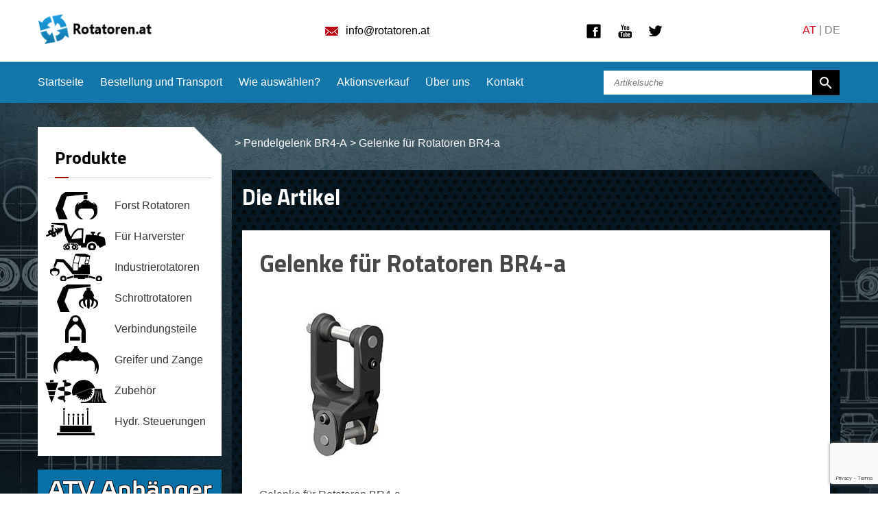

--- FILE ---
content_type: text/html; charset=UTF-8
request_url: https://www.rotatoren.at/pendelgelenk-br4a/br4-a/
body_size: 12677
content:
<!DOCTYPE HTML>
<html>
  <head>
    <meta http-equiv="content-type" content="text/html; charset=utf-8">
    <meta http-equiv="X-UA-Compatible" content="IE=edge">
    <meta name="viewport" content="width=device-width">
    <meta name="robots" content="index, follow" />
    <link rel="shortcut icon" href="https://www.privesyzactyrkolky.cz/wp-content/themes/privesyzactyrkolky/images/flavicon.ico" type="image/x-icon"  />

    <title>Gelenke für Rotatoren BR4-a | Rotatoren.at</title>
    <meta name='robots' content='index, follow, max-image-preview:large, max-snippet:-1, max-video-preview:-1' />

	<!-- This site is optimized with the Yoast SEO plugin v25.6 - https://yoast.com/wordpress/plugins/seo/ -->
	<meta property="og:locale" content="cs_CZ" />
	<meta property="og:type" content="article" />
	<meta property="og:title" content="Gelenke für Rotatoren BR4-a | Rotatoren.at" />
	<meta property="og:description" content="Gelenke für Rotatoren BR4-a" />
	<meta property="og:url" content="https://www.rotatoren.at/produkty/propojovaci-cast-br4-a/br4-a/" />
	<meta property="article:modified_time" content="2016-02-09T13:34:27+00:00" />
	<meta property="og:image" content="https://www.rotatoren.at/produkty/propojovaci-cast-br4-a/br4-a" />
	<meta property="og:image:width" content="250" />
	<meta property="og:image:height" content="250" />
	<meta property="og:image:type" content="image/jpeg" />
	<script type="application/ld+json" class="yoast-schema-graph">{"@context":"https://schema.org","@graph":[{"@type":"WebPage","@id":"https://www.rotatoren.at/produkty/propojovaci-cast-br4-a/br4-a/","url":"https://www.rotatoren.at/produkty/propojovaci-cast-br4-a/br4-a/","name":"Gelenke für Rotatoren BR4-a | Rotatoren.at","isPartOf":{"@id":"https://www.rotatoren.at/#website"},"primaryImageOfPage":{"@id":"https://www.rotatoren.at/produkty/propojovaci-cast-br4-a/br4-a/#primaryimage"},"image":{"@id":"https://www.rotatoren.at/produkty/propojovaci-cast-br4-a/br4-a/#primaryimage"},"thumbnailUrl":"https://www.rotatoren.at/wp-content/uploads/2014/03/br4-a.jpg","datePublished":"2015-07-09T09:43:18+00:00","dateModified":"2016-02-09T13:34:27+00:00","breadcrumb":{"@id":"https://www.rotatoren.at/produkty/propojovaci-cast-br4-a/br4-a/#breadcrumb"},"inLanguage":"cs","potentialAction":[{"@type":"ReadAction","target":["https://www.rotatoren.at/produkty/propojovaci-cast-br4-a/br4-a/"]}]},{"@type":"ImageObject","inLanguage":"cs","@id":"https://www.rotatoren.at/produkty/propojovaci-cast-br4-a/br4-a/#primaryimage","url":"https://www.rotatoren.at/wp-content/uploads/2014/03/br4-a.jpg","contentUrl":"https://www.rotatoren.at/wp-content/uploads/2014/03/br4-a.jpg","width":250,"height":250,"caption":"Gelenke für Rotatoren BR4-a"},{"@type":"BreadcrumbList","@id":"https://www.rotatoren.at/produkty/propojovaci-cast-br4-a/br4-a/#breadcrumb","itemListElement":[{"@type":"ListItem","position":1,"name":"Domů","item":"https://www.rotatoren.at/"},{"@type":"ListItem","position":2,"name":"Pendelgelenk BR4-A","item":"https://www.rotatoren.at/pendelgelenk-br4a/"},{"@type":"ListItem","position":3,"name":"Gelenke für Rotatoren BR4-a"}]},{"@type":"WebSite","@id":"https://www.rotatoren.at/#website","url":"https://www.rotatoren.at/","name":"","description":"","potentialAction":[{"@type":"SearchAction","target":{"@type":"EntryPoint","urlTemplate":"https://www.rotatoren.at/?s={search_term_string}"},"query-input":{"@type":"PropertyValueSpecification","valueRequired":true,"valueName":"search_term_string"}}],"inLanguage":"cs"}]}</script>
	<!-- / Yoast SEO plugin. -->


<link rel="alternate" type="application/rss+xml" title=" &raquo; RSS komentářů pro Gelenke für Rotatoren BR4-a" href="https://www.rotatoren.at/pendelgelenk-br4a/br4-a/feed/" />
<script type="text/javascript">
/* <![CDATA[ */
window._wpemojiSettings = {"baseUrl":"https:\/\/s.w.org\/images\/core\/emoji\/15.0.3\/72x72\/","ext":".png","svgUrl":"https:\/\/s.w.org\/images\/core\/emoji\/15.0.3\/svg\/","svgExt":".svg","source":{"concatemoji":"https:\/\/www.rotatoren.at\/wp-includes\/js\/wp-emoji-release.min.js?ver=6.6.4"}};
/*! This file is auto-generated */
!function(i,n){var o,s,e;function c(e){try{var t={supportTests:e,timestamp:(new Date).valueOf()};sessionStorage.setItem(o,JSON.stringify(t))}catch(e){}}function p(e,t,n){e.clearRect(0,0,e.canvas.width,e.canvas.height),e.fillText(t,0,0);var t=new Uint32Array(e.getImageData(0,0,e.canvas.width,e.canvas.height).data),r=(e.clearRect(0,0,e.canvas.width,e.canvas.height),e.fillText(n,0,0),new Uint32Array(e.getImageData(0,0,e.canvas.width,e.canvas.height).data));return t.every(function(e,t){return e===r[t]})}function u(e,t,n){switch(t){case"flag":return n(e,"\ud83c\udff3\ufe0f\u200d\u26a7\ufe0f","\ud83c\udff3\ufe0f\u200b\u26a7\ufe0f")?!1:!n(e,"\ud83c\uddfa\ud83c\uddf3","\ud83c\uddfa\u200b\ud83c\uddf3")&&!n(e,"\ud83c\udff4\udb40\udc67\udb40\udc62\udb40\udc65\udb40\udc6e\udb40\udc67\udb40\udc7f","\ud83c\udff4\u200b\udb40\udc67\u200b\udb40\udc62\u200b\udb40\udc65\u200b\udb40\udc6e\u200b\udb40\udc67\u200b\udb40\udc7f");case"emoji":return!n(e,"\ud83d\udc26\u200d\u2b1b","\ud83d\udc26\u200b\u2b1b")}return!1}function f(e,t,n){var r="undefined"!=typeof WorkerGlobalScope&&self instanceof WorkerGlobalScope?new OffscreenCanvas(300,150):i.createElement("canvas"),a=r.getContext("2d",{willReadFrequently:!0}),o=(a.textBaseline="top",a.font="600 32px Arial",{});return e.forEach(function(e){o[e]=t(a,e,n)}),o}function t(e){var t=i.createElement("script");t.src=e,t.defer=!0,i.head.appendChild(t)}"undefined"!=typeof Promise&&(o="wpEmojiSettingsSupports",s=["flag","emoji"],n.supports={everything:!0,everythingExceptFlag:!0},e=new Promise(function(e){i.addEventListener("DOMContentLoaded",e,{once:!0})}),new Promise(function(t){var n=function(){try{var e=JSON.parse(sessionStorage.getItem(o));if("object"==typeof e&&"number"==typeof e.timestamp&&(new Date).valueOf()<e.timestamp+604800&&"object"==typeof e.supportTests)return e.supportTests}catch(e){}return null}();if(!n){if("undefined"!=typeof Worker&&"undefined"!=typeof OffscreenCanvas&&"undefined"!=typeof URL&&URL.createObjectURL&&"undefined"!=typeof Blob)try{var e="postMessage("+f.toString()+"("+[JSON.stringify(s),u.toString(),p.toString()].join(",")+"));",r=new Blob([e],{type:"text/javascript"}),a=new Worker(URL.createObjectURL(r),{name:"wpTestEmojiSupports"});return void(a.onmessage=function(e){c(n=e.data),a.terminate(),t(n)})}catch(e){}c(n=f(s,u,p))}t(n)}).then(function(e){for(var t in e)n.supports[t]=e[t],n.supports.everything=n.supports.everything&&n.supports[t],"flag"!==t&&(n.supports.everythingExceptFlag=n.supports.everythingExceptFlag&&n.supports[t]);n.supports.everythingExceptFlag=n.supports.everythingExceptFlag&&!n.supports.flag,n.DOMReady=!1,n.readyCallback=function(){n.DOMReady=!0}}).then(function(){return e}).then(function(){var e;n.supports.everything||(n.readyCallback(),(e=n.source||{}).concatemoji?t(e.concatemoji):e.wpemoji&&e.twemoji&&(t(e.twemoji),t(e.wpemoji)))}))}((window,document),window._wpemojiSettings);
/* ]]> */
</script>
<style id='wp-emoji-styles-inline-css' type='text/css'>

	img.wp-smiley, img.emoji {
		display: inline !important;
		border: none !important;
		box-shadow: none !important;
		height: 1em !important;
		width: 1em !important;
		margin: 0 0.07em !important;
		vertical-align: -0.1em !important;
		background: none !important;
		padding: 0 !important;
	}
</style>
<link rel='stylesheet' id='wp-block-library-css' href='https://www.rotatoren.at/wp-includes/css/dist/block-library/style.min.css?ver=6.6.4' type='text/css' media='all' />
<style id='classic-theme-styles-inline-css' type='text/css'>
/*! This file is auto-generated */
.wp-block-button__link{color:#fff;background-color:#32373c;border-radius:9999px;box-shadow:none;text-decoration:none;padding:calc(.667em + 2px) calc(1.333em + 2px);font-size:1.125em}.wp-block-file__button{background:#32373c;color:#fff;text-decoration:none}
</style>
<style id='global-styles-inline-css' type='text/css'>
:root{--wp--preset--aspect-ratio--square: 1;--wp--preset--aspect-ratio--4-3: 4/3;--wp--preset--aspect-ratio--3-4: 3/4;--wp--preset--aspect-ratio--3-2: 3/2;--wp--preset--aspect-ratio--2-3: 2/3;--wp--preset--aspect-ratio--16-9: 16/9;--wp--preset--aspect-ratio--9-16: 9/16;--wp--preset--color--black: #000000;--wp--preset--color--cyan-bluish-gray: #abb8c3;--wp--preset--color--white: #ffffff;--wp--preset--color--pale-pink: #f78da7;--wp--preset--color--vivid-red: #cf2e2e;--wp--preset--color--luminous-vivid-orange: #ff6900;--wp--preset--color--luminous-vivid-amber: #fcb900;--wp--preset--color--light-green-cyan: #7bdcb5;--wp--preset--color--vivid-green-cyan: #00d084;--wp--preset--color--pale-cyan-blue: #8ed1fc;--wp--preset--color--vivid-cyan-blue: #0693e3;--wp--preset--color--vivid-purple: #9b51e0;--wp--preset--gradient--vivid-cyan-blue-to-vivid-purple: linear-gradient(135deg,rgba(6,147,227,1) 0%,rgb(155,81,224) 100%);--wp--preset--gradient--light-green-cyan-to-vivid-green-cyan: linear-gradient(135deg,rgb(122,220,180) 0%,rgb(0,208,130) 100%);--wp--preset--gradient--luminous-vivid-amber-to-luminous-vivid-orange: linear-gradient(135deg,rgba(252,185,0,1) 0%,rgba(255,105,0,1) 100%);--wp--preset--gradient--luminous-vivid-orange-to-vivid-red: linear-gradient(135deg,rgba(255,105,0,1) 0%,rgb(207,46,46) 100%);--wp--preset--gradient--very-light-gray-to-cyan-bluish-gray: linear-gradient(135deg,rgb(238,238,238) 0%,rgb(169,184,195) 100%);--wp--preset--gradient--cool-to-warm-spectrum: linear-gradient(135deg,rgb(74,234,220) 0%,rgb(151,120,209) 20%,rgb(207,42,186) 40%,rgb(238,44,130) 60%,rgb(251,105,98) 80%,rgb(254,248,76) 100%);--wp--preset--gradient--blush-light-purple: linear-gradient(135deg,rgb(255,206,236) 0%,rgb(152,150,240) 100%);--wp--preset--gradient--blush-bordeaux: linear-gradient(135deg,rgb(254,205,165) 0%,rgb(254,45,45) 50%,rgb(107,0,62) 100%);--wp--preset--gradient--luminous-dusk: linear-gradient(135deg,rgb(255,203,112) 0%,rgb(199,81,192) 50%,rgb(65,88,208) 100%);--wp--preset--gradient--pale-ocean: linear-gradient(135deg,rgb(255,245,203) 0%,rgb(182,227,212) 50%,rgb(51,167,181) 100%);--wp--preset--gradient--electric-grass: linear-gradient(135deg,rgb(202,248,128) 0%,rgb(113,206,126) 100%);--wp--preset--gradient--midnight: linear-gradient(135deg,rgb(2,3,129) 0%,rgb(40,116,252) 100%);--wp--preset--font-size--small: 13px;--wp--preset--font-size--medium: 20px;--wp--preset--font-size--large: 36px;--wp--preset--font-size--x-large: 42px;--wp--preset--spacing--20: 0.44rem;--wp--preset--spacing--30: 0.67rem;--wp--preset--spacing--40: 1rem;--wp--preset--spacing--50: 1.5rem;--wp--preset--spacing--60: 2.25rem;--wp--preset--spacing--70: 3.38rem;--wp--preset--spacing--80: 5.06rem;--wp--preset--shadow--natural: 6px 6px 9px rgba(0, 0, 0, 0.2);--wp--preset--shadow--deep: 12px 12px 50px rgba(0, 0, 0, 0.4);--wp--preset--shadow--sharp: 6px 6px 0px rgba(0, 0, 0, 0.2);--wp--preset--shadow--outlined: 6px 6px 0px -3px rgba(255, 255, 255, 1), 6px 6px rgba(0, 0, 0, 1);--wp--preset--shadow--crisp: 6px 6px 0px rgba(0, 0, 0, 1);}:where(.is-layout-flex){gap: 0.5em;}:where(.is-layout-grid){gap: 0.5em;}body .is-layout-flex{display: flex;}.is-layout-flex{flex-wrap: wrap;align-items: center;}.is-layout-flex > :is(*, div){margin: 0;}body .is-layout-grid{display: grid;}.is-layout-grid > :is(*, div){margin: 0;}:where(.wp-block-columns.is-layout-flex){gap: 2em;}:where(.wp-block-columns.is-layout-grid){gap: 2em;}:where(.wp-block-post-template.is-layout-flex){gap: 1.25em;}:where(.wp-block-post-template.is-layout-grid){gap: 1.25em;}.has-black-color{color: var(--wp--preset--color--black) !important;}.has-cyan-bluish-gray-color{color: var(--wp--preset--color--cyan-bluish-gray) !important;}.has-white-color{color: var(--wp--preset--color--white) !important;}.has-pale-pink-color{color: var(--wp--preset--color--pale-pink) !important;}.has-vivid-red-color{color: var(--wp--preset--color--vivid-red) !important;}.has-luminous-vivid-orange-color{color: var(--wp--preset--color--luminous-vivid-orange) !important;}.has-luminous-vivid-amber-color{color: var(--wp--preset--color--luminous-vivid-amber) !important;}.has-light-green-cyan-color{color: var(--wp--preset--color--light-green-cyan) !important;}.has-vivid-green-cyan-color{color: var(--wp--preset--color--vivid-green-cyan) !important;}.has-pale-cyan-blue-color{color: var(--wp--preset--color--pale-cyan-blue) !important;}.has-vivid-cyan-blue-color{color: var(--wp--preset--color--vivid-cyan-blue) !important;}.has-vivid-purple-color{color: var(--wp--preset--color--vivid-purple) !important;}.has-black-background-color{background-color: var(--wp--preset--color--black) !important;}.has-cyan-bluish-gray-background-color{background-color: var(--wp--preset--color--cyan-bluish-gray) !important;}.has-white-background-color{background-color: var(--wp--preset--color--white) !important;}.has-pale-pink-background-color{background-color: var(--wp--preset--color--pale-pink) !important;}.has-vivid-red-background-color{background-color: var(--wp--preset--color--vivid-red) !important;}.has-luminous-vivid-orange-background-color{background-color: var(--wp--preset--color--luminous-vivid-orange) !important;}.has-luminous-vivid-amber-background-color{background-color: var(--wp--preset--color--luminous-vivid-amber) !important;}.has-light-green-cyan-background-color{background-color: var(--wp--preset--color--light-green-cyan) !important;}.has-vivid-green-cyan-background-color{background-color: var(--wp--preset--color--vivid-green-cyan) !important;}.has-pale-cyan-blue-background-color{background-color: var(--wp--preset--color--pale-cyan-blue) !important;}.has-vivid-cyan-blue-background-color{background-color: var(--wp--preset--color--vivid-cyan-blue) !important;}.has-vivid-purple-background-color{background-color: var(--wp--preset--color--vivid-purple) !important;}.has-black-border-color{border-color: var(--wp--preset--color--black) !important;}.has-cyan-bluish-gray-border-color{border-color: var(--wp--preset--color--cyan-bluish-gray) !important;}.has-white-border-color{border-color: var(--wp--preset--color--white) !important;}.has-pale-pink-border-color{border-color: var(--wp--preset--color--pale-pink) !important;}.has-vivid-red-border-color{border-color: var(--wp--preset--color--vivid-red) !important;}.has-luminous-vivid-orange-border-color{border-color: var(--wp--preset--color--luminous-vivid-orange) !important;}.has-luminous-vivid-amber-border-color{border-color: var(--wp--preset--color--luminous-vivid-amber) !important;}.has-light-green-cyan-border-color{border-color: var(--wp--preset--color--light-green-cyan) !important;}.has-vivid-green-cyan-border-color{border-color: var(--wp--preset--color--vivid-green-cyan) !important;}.has-pale-cyan-blue-border-color{border-color: var(--wp--preset--color--pale-cyan-blue) !important;}.has-vivid-cyan-blue-border-color{border-color: var(--wp--preset--color--vivid-cyan-blue) !important;}.has-vivid-purple-border-color{border-color: var(--wp--preset--color--vivid-purple) !important;}.has-vivid-cyan-blue-to-vivid-purple-gradient-background{background: var(--wp--preset--gradient--vivid-cyan-blue-to-vivid-purple) !important;}.has-light-green-cyan-to-vivid-green-cyan-gradient-background{background: var(--wp--preset--gradient--light-green-cyan-to-vivid-green-cyan) !important;}.has-luminous-vivid-amber-to-luminous-vivid-orange-gradient-background{background: var(--wp--preset--gradient--luminous-vivid-amber-to-luminous-vivid-orange) !important;}.has-luminous-vivid-orange-to-vivid-red-gradient-background{background: var(--wp--preset--gradient--luminous-vivid-orange-to-vivid-red) !important;}.has-very-light-gray-to-cyan-bluish-gray-gradient-background{background: var(--wp--preset--gradient--very-light-gray-to-cyan-bluish-gray) !important;}.has-cool-to-warm-spectrum-gradient-background{background: var(--wp--preset--gradient--cool-to-warm-spectrum) !important;}.has-blush-light-purple-gradient-background{background: var(--wp--preset--gradient--blush-light-purple) !important;}.has-blush-bordeaux-gradient-background{background: var(--wp--preset--gradient--blush-bordeaux) !important;}.has-luminous-dusk-gradient-background{background: var(--wp--preset--gradient--luminous-dusk) !important;}.has-pale-ocean-gradient-background{background: var(--wp--preset--gradient--pale-ocean) !important;}.has-electric-grass-gradient-background{background: var(--wp--preset--gradient--electric-grass) !important;}.has-midnight-gradient-background{background: var(--wp--preset--gradient--midnight) !important;}.has-small-font-size{font-size: var(--wp--preset--font-size--small) !important;}.has-medium-font-size{font-size: var(--wp--preset--font-size--medium) !important;}.has-large-font-size{font-size: var(--wp--preset--font-size--large) !important;}.has-x-large-font-size{font-size: var(--wp--preset--font-size--x-large) !important;}
:where(.wp-block-post-template.is-layout-flex){gap: 1.25em;}:where(.wp-block-post-template.is-layout-grid){gap: 1.25em;}
:where(.wp-block-columns.is-layout-flex){gap: 2em;}:where(.wp-block-columns.is-layout-grid){gap: 2em;}
:root :where(.wp-block-pullquote){font-size: 1.5em;line-height: 1.6;}
</style>
<link rel='stylesheet' id='categories-images-styles-css' href='https://www.rotatoren.at/wp-content/plugins/categories-images/assets/css/zci-styles.css?ver=3.3.1' type='text/css' media='all' />
<link rel='stylesheet' id='contact-form-7-css' href='https://www.rotatoren.at/wp-content/plugins/contact-form-7/includes/css/styles.css?ver=6.0.6' type='text/css' media='all' />
<link rel='stylesheet' id='cntctfrm_form_style-css' href='https://www.rotatoren.at/wp-content/plugins/contact-form-plugin/css/form_style.css?ver=4.3.6' type='text/css' media='all' />
<link rel='stylesheet' id='jpj-popup-css' href='https://www.rotatoren.at/wp-content/plugins/jpj-popup-2/assets/css/jpj-popup.css?ver=1.0.0' type='text/css' media='all' />
<link rel='stylesheet' id='fancybox-css' href='https://www.rotatoren.at/wp-content/plugins/easy-fancybox/fancybox/1.5.4/jquery.fancybox.min.css?ver=6.6.4' type='text/css' media='screen' />
<link rel='stylesheet' id='wp-pagenavi-css' href='https://www.rotatoren.at/wp-content/plugins/wp-pagenavi/pagenavi-css.css?ver=2.70' type='text/css' media='all' />
<link rel='stylesheet' id='dry_awp_theme_style-css' href='https://www.rotatoren.at/wp-content/plugins/advanced-wp-columns/assets/css/awp-columns.css?ver=6.6.4' type='text/css' media='all' />
<style id='dry_awp_theme_style-inline-css' type='text/css'>
@media screen and (max-width: 1024px) {	.csColumn {		clear: both !important;		float: none !important;		text-align: center !important;		margin-left:  10% !important;		margin-right: 10% !important;		width: 80% !important;	}	.csColumnGap {		display: none !important;	}}
</style>
<script type="text/javascript" src="https://www.rotatoren.at/wp-includes/js/jquery/jquery.min.js?ver=3.7.1" id="jquery-core-js"></script>
<script type="text/javascript" src="https://www.rotatoren.at/wp-includes/js/jquery/jquery-migrate.min.js?ver=3.4.1" id="jquery-migrate-js"></script>
<link rel="https://api.w.org/" href="https://www.rotatoren.at/wp-json/" /><link rel="alternate" title="JSON" type="application/json" href="https://www.rotatoren.at/wp-json/wp/v2/media/4609" /><link rel="EditURI" type="application/rsd+xml" title="RSD" href="https://www.rotatoren.at/xmlrpc.php?rsd" />
<meta name="generator" content="WordPress 6.6.4" />
<link rel='shortlink' href='https://www.rotatoren.at/?p=4609' />
<link rel="alternate" title="oEmbed (JSON)" type="application/json+oembed" href="https://www.rotatoren.at/wp-json/oembed/1.0/embed?url=https%3A%2F%2Fwww.rotatoren.at%2Fpendelgelenk-br4a%2Fbr4-a%2F" />
<link rel="alternate" title="oEmbed (XML)" type="text/xml+oembed" href="https://www.rotatoren.at/wp-json/oembed/1.0/embed?url=https%3A%2F%2Fwww.rotatoren.at%2Fpendelgelenk-br4a%2Fbr4-a%2F&#038;format=xml" />

    <link href='https://fonts.googleapis.com/css?family=Titillium+Web:400,300,400italic,700&amp;subset=latin,latin-ext' rel='stylesheet' type='text/css'>
    <link href="https://www.rotatoren.at/wp-content/themes/privesyzactyrkolky/style.css" rel="stylesheet" type="text/css" />
    <link href='https://www.rotatoren.at/wp-content/themes/privesyzactyrkolky/scripts/meanmenu/meanmenu.css' rel='stylesheet' type='text/css'>

<script>
  (function(i,s,o,g,r,a,m){i['GoogleAnalyticsObject']=r;i[r]=i[r]||function(){
  (i[r].q=i[r].q||[]).push(arguments)},i[r].l=1*new Date();a=s.createElement(o),
  m=s.getElementsByTagName(o)[0];a.async=1;a.src=g;m.parentNode.insertBefore(a,m)
  })(window,document,'script','//www.google-analytics.com/analytics.js','ga');

  ga('create', 'UA-60206011-4', 'auto');
  ga('send', 'pageview');

</script>
  </head>
  <body data-rsssl=1>
    <div id="fb-root"></div>  
<!-- Header -->
    <div id="header">
      <div class="menu-mobile"></div>
      <div class="row">
        <div class="span2 logo-wrapper">
          <a href="https://www.rotatoren.at" id="logo"><img src="https://www.rotatoren.at/wp-content/themes/privesyzactyrkolky/images/header-logo.png" alt="Přívěsy za čtyřkolky"></a>
        </div>
        <div class="span6 center">
          <a class="header-icon icon-email" href="mailto:info@rotatoren.at">info@rotatoren.at</a>
        </div>
        <div class="span2 social-wrapper">
          <a href="https://www.facebook.com/pages/JPJ-Forest-%C4%8Cty%C5%99kolky-p%C5%99%C3%ADslu%C5%A1enstv%C3%AD-a-p%C5%99%C3%ADv%C4%9Bsy-za-%C4%8Dty%C5%99kolky/204592282617?ref=hl" class="header-link header-facebook" target="_blank">Facebook</a>
          <a href="https://www.youtube.com/user/privesyzactyrkolky" class="header-link header-youtube" target="_blank">Youtube</a>
          <a href="https://twitter.com/jpj_forest" class="header-link header-twitter" target="_blank">Twitter</a>
         
        </div>
        <div class="span2 right header-lang">
          <span>AT</span> | <a href="http://www.rotatoren-greifer.de" target="_blank">DE</a>
        </div>
      </div>
    </div>
<!-- Header end -->

<!-- Menu -->
    <div id="menu">
      <div class="row">
        <div class="span8 menu-wrapper">
                      <div class="menu-hlavni-menu-container"><ul id="menu-hlavni-menu" class="menu"><li id="menu-item-58" class="menu-item menu-item-type-custom menu-item-object-custom menu-item-58"><a href="/">Startseite</a></li>
<li id="menu-item-5027" class="menu-item menu-item-type-post_type menu-item-object-page menu-item-5027"><a href="https://www.rotatoren.at/bestellung-rotatoren-greifer">Bestellung und Transport</a></li>
<li id="menu-item-4131" class="menu-item menu-item-type-post_type menu-item-object-page menu-item-4131"><a href="https://www.rotatoren.at/die-auswahl-des-rotators">Wie auswählen?</a></li>
<li id="menu-item-54" class="menu-item menu-item-type-post_type menu-item-object-page menu-item-54"><a href="https://www.rotatoren.at/sonderangebot-rotatoren-greifer">Aktionsverkauf</a></li>
<li id="menu-item-57" class="menu-item menu-item-type-post_type menu-item-object-page menu-item-57"><a href="https://www.rotatoren.at/uber-uns">Über uns</a></li>
<li id="menu-item-50" class="menu-item menu-item-type-post_type menu-item-object-page menu-item-50"><a href="https://www.rotatoren.at/kontakt-rotatoren-greifer">Kontakt</a></li>
</ul></div>                    <div id="menu-partners">
            <h3>Die Marken</h3>
            <ul>
                                                      <li><a href="https://www.rotatoren.at/farma-greifer-zubehor">
                      <span class="partner-logo"><img width="200" height="55" src="https://www.rotatoren.at/wp-content/uploads/2015/06/Farma-200-x-55.png" class="attachment-post-thumbnail size-post-thumbnail wp-post-image" alt="AS Fors MW" title="AS Fors MW" decoding="async" srcset="https://www.rotatoren.at/wp-content/uploads/2015/06/Farma-200-x-55.png 200w, https://www.rotatoren.at/wp-content/uploads/2015/06/Farma-200-x-55-150x41.png 150w" sizes="(max-width: 200px) 100vw, 200px" /></span>
                      AS Fors MW                    </a></li>
                                                      <li><a href="https://www.rotatoren.at/rotatoren-baltrotors">
                      <span class="partner-logo"><img width="200" height="55" src="https://www.rotatoren.at/wp-content/uploads/2015/06/Baltrotors-200-x-55.png" class="attachment-post-thumbnail size-post-thumbnail wp-post-image" alt="BALTROTORS Ltd" title="BALTROTORS Ltd" decoding="async" srcset="https://www.rotatoren.at/wp-content/uploads/2015/06/Baltrotors-200-x-55.png 200w, https://www.rotatoren.at/wp-content/uploads/2015/06/Baltrotors-200-x-55-150x41.png 150w" sizes="(max-width: 200px) 100vw, 200px" /></span>
                      BALTROTORS Ltd                    </a></li>
                                                      <li><a href="https://www.rotatoren.at/vyrobci/finn-rotor-2/">
                      <span class="partner-logo"><img width="236" height="74" src="https://www.rotatoren.at/wp-content/uploads/2021/12/Finn-Rotor.jpg" class="attachment-post-thumbnail size-post-thumbnail wp-post-image" alt="Finn-Rotor" title="Finn-Rotor" decoding="async" srcset="https://www.rotatoren.at/wp-content/uploads/2021/12/Finn-Rotor.jpg 236w, https://www.rotatoren.at/wp-content/uploads/2021/12/Finn-Rotor-150x47.jpg 150w" sizes="(max-width: 236px) 100vw, 236px" /></span>
                      Finn-Rotor                    </a></li>
                                                      <li><a href="https://www.rotatoren.at/vyrobci/formiko-hydraulics-ltd/">
                      <span class="partner-logo"><img width="200" height="56" src="https://www.rotatoren.at/wp-content/uploads/2019/10/Formiko.png" class="attachment-post-thumbnail size-post-thumbnail wp-post-image" alt="Formiko Hydraulics Ltd" title="Formiko Hydraulics Ltd" decoding="async" srcset="https://www.rotatoren.at/wp-content/uploads/2019/10/Formiko.png 200w, https://www.rotatoren.at/wp-content/uploads/2019/10/Formiko-150x42.png 150w" sizes="(max-width: 200px) 100vw, 200px" /></span>
                      Formiko Hydraulics Ltd                    </a></li>
                                                      <li><a href="https://www.rotatoren.at/jpjforest">
                      <span class="partner-logo"><img width="161" height="65" src="https://www.rotatoren.at/wp-content/uploads/2017/02/jpj-znak.jpg" class="attachment-post-thumbnail size-post-thumbnail wp-post-image" alt="JPJ Forest, s.r.o." title="JPJ Forest, s.r.o." decoding="async" srcset="https://www.rotatoren.at/wp-content/uploads/2017/02/jpj-znak.jpg 161w, https://www.rotatoren.at/wp-content/uploads/2017/02/jpj-znak-150x61.jpg 150w" sizes="(max-width: 161px) 100vw, 161px" /></span>
                      JPJ Forest, s.r.o.                    </a></li>
                                                      <li><a href="https://www.rotatoren.at/vahva-jussi-greifer-zange-zubehor">
                      <span class="partner-logo"><img width="200" height="55" src="https://www.rotatoren.at/wp-content/uploads/2015/06/Vahva-Jussi-200-x-55.png" class="attachment-post-thumbnail size-post-thumbnail wp-post-image" alt="Kreisi Metall OÜ" title="Kreisi Metall OÜ" decoding="async" srcset="https://www.rotatoren.at/wp-content/uploads/2015/06/Vahva-Jussi-200-x-55.png 200w, https://www.rotatoren.at/wp-content/uploads/2015/06/Vahva-Jussi-200-x-55-150x41.png 150w" sizes="(max-width: 200px) 100vw, 200px" /></span>
                      Kreisi Metall OÜ                    </a></li>
                                                      <li><a href="https://www.rotatoren.at/vyrobci/tizmar-snc/">
                      <span class="partner-logo"><img width="200" height="55" src="https://www.rotatoren.at/wp-content/uploads/2019/03/Tizmar-200-x-55.png" class="attachment-post-thumbnail size-post-thumbnail wp-post-image" alt="Tizmar snc" title="Tizmar snc" decoding="async" srcset="https://www.rotatoren.at/wp-content/uploads/2019/03/Tizmar-200-x-55.png 200w, https://www.rotatoren.at/wp-content/uploads/2019/03/Tizmar-200-x-55-150x41.png 150w" sizes="(max-width: 200px) 100vw, 200px" /></span>
                      Tizmar snc                    </a></li>
                          </ul>
          </div>
        </div>
        <div class="span4">
          <div id="search-wrapper">
            <form role="search" method="get" id="searchform" class="searchform" action="https://www.rotatoren.at">
              <input type="text" name="s" id="s" placeholder="Artikelsuche" value="">
              <input type="hidden" name="post_type" value="produkty" />
              <input type="submit" id="searchsubmit" value="Starten">
            </form>
          </div>
        </div>
      </div>
    </div>
<!-- Menu end -->

<!-- Content -->
    <div id="content">
      <div class="row">
        <div class="span4" id="content-left">
        
        <div class="content-block-corner special-offer-sidebar"></div>
<div class="content-block special-offer-sidebar">
  <h2>Sonderangebot</h2>

  <div class="product-list">
    <div class="product-item-top item-left">        <div class="product-top-teaser">
          <a href="https://www.rotatoren.at/hydraulischer-rotator-gr10"><img width="300" height="199" src="https://www.rotatoren.at/wp-content/uploads/2015/06/Rotator-GR10-hlavni-300x199.jpg" class="attachment-medium size-medium wp-post-image" alt="" decoding="async" fetchpriority="high" srcset="https://www.rotatoren.at/wp-content/uploads/2015/06/Rotator-GR10-hlavni-300x199.jpg 300w, https://www.rotatoren.at/wp-content/uploads/2015/06/Rotator-GR10-hlavni-150x99.jpg 150w, https://www.rotatoren.at/wp-content/uploads/2015/06/Rotator-GR10-hlavni-e1435586678758.jpg 425w" sizes="(max-width: 300px) 100vw, 300px" /></a>
          <div class="product-top-title"><a href="https://www.rotatoren.at/hydraulischer-rotator-gr10">Hydraulischer Rotator GR10</a></div>
        </div>
        <div class="product-top-info">
          <div class="product-top-summary"><ul>
<li>Garantie 2 Jahre !</li>
<li>originales Baltrotors Produkt !</li>
<li>Lieferzeit = 4 Werktagen !</li>
<li>in der EU produziert</li>
<li>für Alltagseinsatz</li>
</ul>
</div>
          <div class="right"><a href="https://www.rotatoren.at/hydraulischer-rotator-gr10" class="button button-small">Mehr Info</a></div>
        </div>
      </div>
    <div class="product-item-top">        <div class="product-top-teaser">
          <a href="https://www.rotatoren.at/produkty/holzgreifer-jpj-014/"><img width="380" height="253" src="https://www.rotatoren.at/wp-content/uploads/2017/10/Greifer-380x253.jpg" class="attachment-medium size-medium wp-post-image" alt="Greifer" decoding="async" srcset="https://www.rotatoren.at/wp-content/uploads/2017/10/Greifer-380x253.jpg 380w, https://www.rotatoren.at/wp-content/uploads/2017/10/Greifer-150x100.jpg 150w, https://www.rotatoren.at/wp-content/uploads/2017/10/Greifer-768x512.jpg 768w, https://www.rotatoren.at/wp-content/uploads/2017/10/Greifer.jpg 800w" sizes="(max-width: 380px) 100vw, 380px" /></a>
          <div class="product-top-title"><a href="https://www.rotatoren.at/produkty/holzgreifer-jpj-014/">Holzgreifer JPJ 0,14</a></div>
        </div>
        <div class="product-top-info">
          <div class="product-top-summary"><ul>
<li>für hydraulische Kräne</li>
<li>produziert in der EU !</li>
<li>max. Gewichtszuladung 800 kg !!</li>
<li>maximale Öffnung 102 cm !!</li>
</ul>
</div>
          <div class="right"><a href="https://www.rotatoren.at/produkty/holzgreifer-jpj-014/" class="button button-small">Mehr Info</a></div>
        </div>
      </div>
      </div> <!-- .product-list -->
</div>

          <div id="menu-left-corner"></div>
          <div id="menu-left-wrapper">
            <h3>Produkte</h3>
             
            <ul id="menu-left">
              <li><a href="https://www.rotatoren.at/category/forstwirtschaft-rotatoren"><img src="https://www.rotatoren.at/wp-content/uploads/2021/05/ikonky-rotatory-main6.png" alt="Forst Rotatoren">Forst Rotatoren</a><ul id="submenu-left"><li><a href="https://www.rotatoren.at/category/rotatoren-1-bis-3-tonnen"><img src="https://www.rotatoren.at/wp-content/uploads/2015/08/Ikonky_Rotatory105x80px_0026_Vector-Smart-Object.png" alt="1 bis 3 Tonnen">1 bis 3 Tonnen</a></li><li><a href="https://www.rotatoren.at/category/rotatoren-4-bis-5-tonnen"><img src="https://www.rotatoren.at/wp-content/uploads/2015/08/Ikonky_Rotatory105x80px_0025_Vector-Smart-Object.png" alt="4 bis 5 Tonne">4 bis 5 Tonne</a></li><li><a href="https://www.rotatoren.at/category/rotatoren-6-bis-10-tonnen"><img src="https://www.rotatoren.at/wp-content/uploads/2015/08/Ikonky_Rotatory105x80px_0024_Vector-Smart-Object.png" alt="6 bis 10 Tonnen">6 bis 10 Tonnen</a></li><li><a href="https://www.rotatoren.at/category/rotatoren-12-bis-16-tonnen"><img src="https://www.rotatoren.at/wp-content/uploads/2015/08/Ikonky_Rotatory105x80px_0023_Vector-Smart-Object.png" alt="12 bis 16 Tonnen">12 bis 16 Tonnen</a></li><li><a href="https://www.rotatoren.at/category/rotatoren-mit-extra-kanal"><img src="https://www.rotatoren.at/wp-content/uploads/2015/08/Ikonky_Rotatory105x80px_0021_Vector-Smart-Object.png" alt="Mit Extra Kanal">Mit Extra Kanal</a></li></ul></li><li><a href="https://www.rotatoren.at/category/rotatoren-fur-harvester"><img src="https://www.rotatory.cz/wp-content/uploads/2015/08/ikonky-rotatory-main5.png" alt="Für Harverster">Für Harverster</a><ul id="submenu-left"><li><a href="https://www.rotatoren.at/category/rotatoren-harvester-6-bis-12"><img src="https://www.rotatoren.at/wp-content/uploads/2015/08/Ikonky_Rotatory105x80px_0018_Vector-Smart-Object.png" alt="6 bis 12 Tonnen">6 bis 12 Tonnen</a></li><li><a href="https://www.rotatoren.at/category/rotatoren-fur-harvester-12-bis-16"><img src="https://www.rotatoren.at/wp-content/uploads/2015/08/Ikonky_Rotatory105x80px_0017_Vector-Smart-Object.png" alt="12 bis 16 Tonnen">12 bis 16 Tonnen</a></li></ul></li><li><a href="https://www.rotatoren.at/category/industrierotatoren-baltrotors"><img src="https://www.rotatoren.at/wp-content/uploads/2015/08/ikonky-rotatory-main4.png" alt="Industrierotatoren">Industrierotatoren</a><ul id="submenu-left"><li><a href="https://www.rotatoren.at/category/typ-gir-industrierotatoren-baltrotors"><img src="https://www.rotatoren.at/wp-content/uploads/2015/08/Ikonky_Rotatory105x80px_0016_Vector-Smart-Object.png" alt="GIR Typ">GIR Typ</a></li><li><a href="https://www.rotatoren.at/category/typ-cpr-industrierotatoren-baltrotors"><img src="https://www.rotatoren.at/wp-content/uploads/2015/08/Ikonky_Rotatory105x80px_0015_Vector-Smart-Object.png" alt="CPR Typ">CPR Typ</a></li></ul></li><li><a href="https://www.rotatoren.at/category/schrottrotatoren-baltrotors"><img src="https://www.rotatoren.at/wp-content/uploads/2015/08/ikonky-rotatory-main3.png" alt="Schrottrotatoren">Schrottrotatoren</a><ul id="submenu-left"><li><a href="https://www.rotatoren.at/category/schrottrotatoren-baltrotors-6-bis-12"><img src="https://www.rotatoren.at/wp-content/uploads/2015/08/Ikonky_Rotatory105x80px_0012_Vector-Smart-Object.png" alt="6 bis 12 Tonnen">6 bis 12 Tonnen</a></li><li><a href="https://www.rotatoren.at/category/schrottrotatoren-baltrotors-12-bis-16"><img src="https://www.rotatoren.at/wp-content/uploads/2015/08/Ikonky_Rotatory105x80px_0011_Vector-Smart-Object.png" alt="12 bis 16 Tonnen">12 bis 16 Tonnen</a></li></ul></li><li><a href="https://www.rotatoren.at/category/verbindungsteile-fur-rotatoren"><img src="https://www.rotatoren.at/wp-content/uploads/2015/08/ikonky-rotatory-main2.png" alt="Verbindungsteile">Verbindungsteile</a><ul id="submenu-left"><li><a href="https://www.rotatoren.at/category/verbindungsteile-fur-rotatoren-ohne-bremse"><img src="https://www.rotatoren.at/wp-content/uploads/2015/08/Ikonky_Rotatory105x80px_0010_Vector-Smart-Object.png" alt="Ohne Bremse">Ohne Bremse</a></li><li><a href="https://www.rotatoren.at/category/verbindungsteile-fur-rotatoren-bremse"><img src="https://www.rotatoren.at/wp-content/uploads/2015/08/Ikonky_Rotatory105x80px_0009_Vector-Smart-Object.png" alt="Mit eine Bremse">Mit eine Bremse</a></li><li><a href="https://www.rotatoren.at/category/verbindungsteile-mit-doppelbremse"><img src="https://www.rotatoren.at/wp-content/uploads/2015/08/Ikonky_Rotatory105x80px_0008_Vector-Smart-Object.png" alt="Mit Doppelbremse">Mit Doppelbremse</a></li></ul></li><li><a href="https://www.rotatoren.at/category/holz-greifer"><img src="https://www.rotatoren.at/wp-content/uploads/2016/02/greifer-ikon-groß.png" alt="Greifer und Zange">Greifer und Zange</a><ul id="submenu-left"><li><a href="https://www.rotatoren.at/category/holzgreifer"><img src="https://www.rotatoren.at/wp-content/uploads/2015/08/Ikonky_Rotatory105x80px_0007_Vector-Smart-Object.png" alt="Holzgreifer">Holzgreifer</a></li><li><a href="https://www.rotatoren.at/category/reisiggreifer"><img src="https://www.rotatoren.at/wp-content/uploads/2015/08/Ikonky_Rotatory105x80px_0006_Vector-Smart-Object.png" alt="Reisiggreifer">Reisiggreifer</a></li><li><a href="https://www.rotatoren.at/category/erdgreifer"><img src="https://www.rotatoren.at/wp-content/uploads/2015/08/Ikonky_Rotatory105x80px_0000_Vector-Smart-Object.png" alt="Erdgreifer">Erdgreifer</a></li><li><a href="https://www.rotatoren.at/category/fallgreifer"><img src="https://www.rotatoren.at/wp-content/uploads/2017/06/Ikona1.png" alt="Fällgreifer">Fällgreifer</a></li><li><a href="https://www.rotatoren.at/category/selbstklemmende-zange"><img src="https://www.rotatoren.at/wp-content/uploads/2019/06/samosv_kleste.png" alt="Zange für Rundholz">Zange für Rundholz</a></li></ul></li><li><a href="https://www.rotatoren.at/category/zubehor-rotatoren"><img src="https://www.rotatoren.at/wp-content/uploads/2015/11/1-Prislusenstvi-c1.png" alt="Zubehör">Zubehör</a><ul id="submenu-left"><li><a href="https://www.rotatoren.at/category/schlauche-und-bolzen"><img src="https://www.rotatoren.at/wp-content/uploads/2017/06/schlauche-bolzen.png" alt="Schläuchen - Bolzen">Schläuchen - Bolzen</a></li><li><a href="https://www.rotatoren.at/category/erdbohrer"><img src="https://www.rotatoren.at/wp-content/uploads/2015/11/1-2-vrtaky.png" alt="Erdbohrer">Erdbohrer</a></li><li><a href="https://www.rotatoren.at/category/haken"><img src="https://www.rotatoren.at/wp-content/uploads/2017/06/Haken.png" alt="Haken">Haken</a></li></ul></li><li><a href="https://www.rotatoren.at/category/hydr-steuerungen"><img src="https://www.rotatoren.at/wp-content/uploads/2021/12/rozvaděč-ikona.png" alt="Hydr. Steuerungen">Hydr. Steuerungen</a></li>            </ul>
          </div> <!-- #menu-left-wrapper -->
          
                      <div class="widget-item"><span class="hidden">Banner</span>			<div class="textwidget"><p><a href="http://www.atvanhanger.de/" target="_blank" rel="noopener"><img decoding="async" src="https://www.rotatoren.at/wp-content/uploads/2016/01/banner_ATV_anhanger.jpg" alt="Reklamní banner" /></a></p>
</div>
		</div><div class="widget-item"><span class="hidden">Facebook Like Box</span>			<div class="textwidget"><div class="fb-like-box" data-href="https://www.facebook.com/pages/JPJ-Forest-&#x10c;ty&#x159;kolky-p&#x159;&#xed;slu&#x161;enstv&#xed;-a-p&#x159;&#xed;v&#x11b;sy-za-&#x10d;ty&#x159;kolky/204592282617" data-width="265" data-height="240" data-colorscheme="light" data-show-faces="true" data-header="false" data-stream="false" data-show-border="true"></div>
</div>
		</div><div class="widget-item"><span class="hidden">YouTube</span>			<div class="textwidget"><p><iframe style="width:100%;"  src="//www.youtube.com/embed/uh9iynlwTrM?rel=0"  allowfullscreen=""></iframe><br />
<iframe style="width:100%;"  src="//www.youtube.com/embed/CZSzd2ZE4eU?rel=0"  allowfullscreen=""></iframe></p>
</div>
		</div>                  </div> <!-- #content-left -->
        
        <div class="span8" id="content-right">

<div id="breadcrumbs">
  <span typeof="v:Breadcrumb"><a rel="v:url" property="v:title" title="Go to ." href="https://www.rotatoren.at" class="home"></a></span> &gt; <span typeof="v:Breadcrumb"><a rel="v:url" property="v:title" title="Go to Pendelgelenk BR4-A." href="https://www.rotatoren.at/pendelgelenk-br4a">Pendelgelenk BR4-A</a></span> &gt; <span typeof="v:Breadcrumb"><span property="v:title">Gelenke für Rotatoren BR4-a</span></span></div> <!-- #breadcrumbs -->

<div class="content-block-corner"></div>
<div class="content-block article-detail">
  <h2>Die Artikel</h2>
  
  <div class="text-block">
  <h1>Gelenke für Rotatoren BR4-a</h1>
    <!--  <div class="article-date">09. 07. 2015</div>-->
    <p class="attachment"><a href='https://www.rotatoren.at/wp-content/uploads/2014/03/br4-a.jpg'><img decoding="async" width="250" height="250" src="https://www.rotatoren.at/wp-content/uploads/2014/03/br4-a.jpg" class="attachment-medium size-medium" alt="Gelenke für Rotatoren BR4-a" srcset="https://www.rotatoren.at/wp-content/uploads/2014/03/br4-a.jpg 250w, https://www.rotatoren.at/wp-content/uploads/2014/03/br4-a-150x150.jpg 150w" sizes="(max-width: 250px) 100vw, 250px" /></a></p>
<p>Gelenke für Rotatoren BR4-a</p>
              
  </div> <!-- .text-block -->
</div> <!-- .content-block -->
  

</div> <!-- #content-right -->
      </div>
    </div>
<!-- Content end -->


<!-- Partners -->
    <div id="partners">
      <div class="partners-title center"><h2>Verkaufte Marken</h2></div>
      <div class="row center" id="logo-wrapper">
                                    <a href="https://www.rotatoren.at/farma-greifer-zubehor"><img width="200" height="55" src="https://www.rotatoren.at/wp-content/uploads/2015/06/Farma-200-x-55.png" class="attachment-post-thumbnail size-post-thumbnail wp-post-image" alt="AS Fors MW" title="AS Fors MW" decoding="async" loading="lazy" srcset="https://www.rotatoren.at/wp-content/uploads/2015/06/Farma-200-x-55.png 200w, https://www.rotatoren.at/wp-content/uploads/2015/06/Farma-200-x-55-150x41.png 150w" sizes="(max-width: 200px) 100vw, 200px" /></a>
                                    <a href="https://www.rotatoren.at/rotatoren-baltrotors"><img width="200" height="55" src="https://www.rotatoren.at/wp-content/uploads/2015/06/Baltrotors-200-x-55.png" class="attachment-post-thumbnail size-post-thumbnail wp-post-image" alt="BALTROTORS Ltd" title="BALTROTORS Ltd" decoding="async" loading="lazy" srcset="https://www.rotatoren.at/wp-content/uploads/2015/06/Baltrotors-200-x-55.png 200w, https://www.rotatoren.at/wp-content/uploads/2015/06/Baltrotors-200-x-55-150x41.png 150w" sizes="(max-width: 200px) 100vw, 200px" /></a>
                                    <a href="https://www.rotatoren.at/vyrobci/finn-rotor-2/"><img width="236" height="74" src="https://www.rotatoren.at/wp-content/uploads/2021/12/Finn-Rotor.jpg" class="attachment-post-thumbnail size-post-thumbnail wp-post-image" alt="Finn-Rotor" title="Finn-Rotor" decoding="async" loading="lazy" srcset="https://www.rotatoren.at/wp-content/uploads/2021/12/Finn-Rotor.jpg 236w, https://www.rotatoren.at/wp-content/uploads/2021/12/Finn-Rotor-150x47.jpg 150w" sizes="(max-width: 236px) 100vw, 236px" /></a>
                                    <a href="https://www.rotatoren.at/vyrobci/formiko-hydraulics-ltd/"><img width="200" height="56" src="https://www.rotatoren.at/wp-content/uploads/2019/10/Formiko.png" class="attachment-post-thumbnail size-post-thumbnail wp-post-image" alt="Formiko Hydraulics Ltd" title="Formiko Hydraulics Ltd" decoding="async" loading="lazy" srcset="https://www.rotatoren.at/wp-content/uploads/2019/10/Formiko.png 200w, https://www.rotatoren.at/wp-content/uploads/2019/10/Formiko-150x42.png 150w" sizes="(max-width: 200px) 100vw, 200px" /></a>
                                    <a href="https://www.rotatoren.at/jpjforest"><img width="161" height="65" src="https://www.rotatoren.at/wp-content/uploads/2017/02/jpj-znak.jpg" class="attachment-post-thumbnail size-post-thumbnail wp-post-image" alt="JPJ Forest, s.r.o." title="JPJ Forest, s.r.o." decoding="async" loading="lazy" srcset="https://www.rotatoren.at/wp-content/uploads/2017/02/jpj-znak.jpg 161w, https://www.rotatoren.at/wp-content/uploads/2017/02/jpj-znak-150x61.jpg 150w" sizes="(max-width: 161px) 100vw, 161px" /></a>
                                    <a href="https://www.rotatoren.at/vahva-jussi-greifer-zange-zubehor"><img width="200" height="55" src="https://www.rotatoren.at/wp-content/uploads/2015/06/Vahva-Jussi-200-x-55.png" class="attachment-post-thumbnail size-post-thumbnail wp-post-image" alt="Kreisi Metall OÜ" title="Kreisi Metall OÜ" decoding="async" loading="lazy" srcset="https://www.rotatoren.at/wp-content/uploads/2015/06/Vahva-Jussi-200-x-55.png 200w, https://www.rotatoren.at/wp-content/uploads/2015/06/Vahva-Jussi-200-x-55-150x41.png 150w" sizes="(max-width: 200px) 100vw, 200px" /></a>
                                    <a href="https://www.rotatoren.at/vyrobci/tizmar-snc/"><img width="200" height="55" src="https://www.rotatoren.at/wp-content/uploads/2019/03/Tizmar-200-x-55.png" class="attachment-post-thumbnail size-post-thumbnail wp-post-image" alt="Tizmar snc" title="Tizmar snc" decoding="async" loading="lazy" srcset="https://www.rotatoren.at/wp-content/uploads/2019/03/Tizmar-200-x-55.png 200w, https://www.rotatoren.at/wp-content/uploads/2019/03/Tizmar-200-x-55-150x41.png 150w" sizes="(max-width: 200px) 100vw, 200px" /></a>
              </div>
    </div>
<!-- Partners end -->

<!-- Footer -->
    <div id="footer">
      <div class="row">
        <div class="span4">
          <h2>Unsere Webseiten</h2>
                      <div class="menu-menu-v-paticce-container"><ul id="menu-menu-v-paticce" class="menu"><li id="menu-item-91" class="menu-item menu-item-type-custom menu-item-object-custom menu-item-91"><a href="http://www.rotatory.sk/">www.rotatory.sk</a></li>
<li id="menu-item-93" class="menu-item menu-item-type-custom menu-item-object-custom menu-item-93"><a href="http://www.rotatory.cz/">www.rotatory.cz</a></li>
<li id="menu-item-92" class="menu-item menu-item-type-custom menu-item-object-custom menu-item-92"><a href="http://www.rotatoren-greifer.de/">www.rotatoren-greifer.de</a></li>
<li id="menu-item-3194" class="menu-item menu-item-type-custom menu-item-object-custom menu-item-3194"><a href="https://www.trailers-atv.com/">www.trailers-atv.com</a></li>
<li id="menu-item-3192" class="menu-item menu-item-type-custom menu-item-object-custom menu-item-3192"><a href="http://www.baltrotors.cz/">www.baltrotors.cz</a></li>
<li id="menu-item-5029" class="menu-item menu-item-type-custom menu-item-object-custom menu-item-5029"><a href="http://www.jpjforest.com">www.jpjforest.com</a></li>
</ul></div>                    <p>© Copyright 2009–2026 JPJ Forest, s.r.o.</p>
        </div>
        <div class="span5">
          <h2>Kontaktieren Sie uns</h2>
          <div class="form-wrapper">
            
<div class="wpcf7 no-js" id="wpcf7-f4942-o1" lang="cs-CZ" dir="ltr" data-wpcf7-id="4942">
<div class="screen-reader-response"><p role="status" aria-live="polite" aria-atomic="true"></p> <ul></ul></div>
<form action="/pendelgelenk-br4a/br4-a/#wpcf7-f4942-o1" method="post" class="wpcf7-form init" aria-label="Kontaktní formulář" novalidate="novalidate" data-status="init">
<div style="display: none;">
<input type="hidden" name="_wpcf7" value="4942" />
<input type="hidden" name="_wpcf7_version" value="6.0.6" />
<input type="hidden" name="_wpcf7_locale" value="cs_CZ" />
<input type="hidden" name="_wpcf7_unit_tag" value="wpcf7-f4942-o1" />
<input type="hidden" name="_wpcf7_container_post" value="0" />
<input type="hidden" name="_wpcf7_posted_data_hash" value="" />
<input type="hidden" name="_wpcf7_recaptcha_response" value="" />
</div>
<div class="row">
	<div class="span6 form-item placeholder">
		<p><label for="name">Ihr Name</label><span class="wpcf7-form-control-wrap" data-name="your-name"><input size="40" maxlength="400" class="wpcf7-form-control wpcf7-text wpcf7-validates-as-required" aria-required="true" aria-invalid="false" value="" type="text" name="your-name" /></span>
		</p>
	</div>
	<div class="span6 form-item placeholder">
		<p><label for="contact">Ihre E-mail</label><span class="wpcf7-form-control-wrap" data-name="text-565"><input size="40" maxlength="400" class="wpcf7-form-control wpcf7-text" aria-invalid="false" value="" type="text" name="text-565" /></span>
		</p>
	</div>
</div>
<div class="row">
	<div class="span12 form-item placeholder">
		<p><label for="message">Ihre Anfrage</label><span class="wpcf7-form-control-wrap" data-name="your-message"><textarea cols="40" rows="10" maxlength="2000" class="wpcf7-form-control wpcf7-textarea" aria-invalid="false" name="your-message"></textarea></span>
		</p>
	</div>
</div>

<div class="row right">
	<p><span class="button"><input class="wpcf7-form-control wpcf7-submit has-spinner" type="submit" value="Schicken" /></span>
	</p>
</div><div class="wpcf7-response-output" aria-hidden="true"></div>
</form>
</div>
          </div> <!-- .form-wrapper -->
        </div>
        <div class="span3">
          <h2>Kontakten</h2>
          <div class="footer-link-wrapper">          
            <a href="https://www.facebook.com/pages/JPJ-Forest-%C4%8Cty%C5%99kolky-p%C5%99%C3%ADslu%C5%A1enstv%C3%AD-a-p%C5%99%C3%ADv%C4%9Bsy-za-%C4%8Dty%C5%99kolky/204592282617?ref=hl" class="footer-link footer-facebook" target="_blank">Facebook</a>
            <a href="https://www.youtube.com/user/privesyzactyrkolky" class="footer-link footer-youtube" target="_blank">Youtube</a>
            <a href="https://twitter.com/jpj_forest" class="footer-link footer-twitter" target="_blank">Twitter</a>
            <a href="https://www.pinterest.com/jirikomarek84/" class="footer-link footer-pinterest" target="_blank">Pinteres</a>
          </div>
          
                      			<div class="textwidget"><p><strong>Mobil:</strong> +420 602 207 521<br />
<strong>Email:</strong> <a href="mailto:info@rotatoren.at">info@rotatoren.at</a><br />
<strong>Kontaktperson:</strong> Michaela Snajdr<br />
<strong>Adresse:</strong> Stara Paka &#8211; Usti 78, CZ50791, Tschechische Republik</p>
</div>
		                  </div>
      </div>
    </div>
<!-- Footer end -->

    <script src="https://www.rotatoren.at/wp-content/themes/privesyzactyrkolky/scripts/jquery-1-7-2-min.js" type="text/javascript"></script>
    <script src="https://www.rotatoren.at/wp-content/themes/privesyzactyrkolky/scripts/jquery-bxslider-min.js" type="text/javascript"></script>
    <script src="https://www.rotatoren.at/wp-content/themes/privesyzactyrkolky/scripts/meanmenu/jquery-meanmenu-min.js" type="text/javascript"></script>
    <script src="https://www.rotatoren.at/wp-content/themes/privesyzactyrkolky/scripts/privesy-za-ctyrkolky.js" type="text/javascript"></script>

    <script>(function(d, s, id) {
      var js, fjs = d.getElementsByTagName(s)[0];
      if (d.getElementById(id)) return;
      js = d.createElement(s); js.id = id;
      js.src = "//connect.facebook.net/cs_CZ/sdk.js#xfbml=1&appId=292040191003442&version=v2.0";
      fjs.parentNode.insertBefore(js, fjs);
    }(document, 'script', 'facebook-jssdk'));</script>

        <div class="jpj_popup"
         data-id="1765189206"
         data-show-from="2025-12-08"
         data-show-to="2026-01-04"
         data-cookie-expiration="24">
      <div class="jpj_box" style="background-color: #ffffff;">
        <div class="jpj_close"></div>
        <div class="jpj_content" style="color: #000000;">
          <h2>Betriebsferien</h2>
          In der Zeit <strong>vom 20.12. 2025 bis 4.1. 2026</strong> sind wir nicht im Büro und unsere Firma ist geschlossen. Wir werden alle Ihre Bestellungen und Fragen <strong>in der Woche vom 5.1. 2026</strong> bearbeiten. Bestellungen, die <strong>bis zum 12.12.</strong> <strong>bestellt</strong> und <span style="text-decoration: underline"><strong>bezahlt</strong></span> werden, können noch <strong>vor Weihnachten geliefert</strong> <strong>werden!</strong> Wir danken für Ihr Verständnis und wünschen Ihnen <strong>frohe Weihnachten!
<img class="an1" src="https://fonts.gstatic.com/s/e/notoemoji/16.0/1f384/32.png" alt="🎄" data-emoji="🎄" aria-label="🎄" /><img class="an1" src="https://fonts.gstatic.com/s/e/notoemoji/16.0/1f380/32.png" alt="🎀" data-emoji="🎀" aria-label="🎀" /><img class="an1" src="https://fonts.gstatic.com/s/e/notoemoji/16.0/2744/32.png" alt="❄" data-emoji="❄" aria-label="❄" /></strong>        </div>
      </div>
    </div>
    <script type="text/javascript" src="https://www.rotatoren.at/wp-includes/js/dist/hooks.min.js?ver=2810c76e705dd1a53b18" id="wp-hooks-js"></script>
<script type="text/javascript" src="https://www.rotatoren.at/wp-includes/js/dist/i18n.min.js?ver=5e580eb46a90c2b997e6" id="wp-i18n-js"></script>
<script type="text/javascript" id="wp-i18n-js-after">
/* <![CDATA[ */
wp.i18n.setLocaleData( { 'text direction\u0004ltr': [ 'ltr' ] } );
/* ]]> */
</script>
<script type="text/javascript" src="https://www.rotatoren.at/wp-content/plugins/contact-form-7/includes/swv/js/index.js?ver=6.0.6" id="swv-js"></script>
<script type="text/javascript" id="contact-form-7-js-translations">
/* <![CDATA[ */
( function( domain, translations ) {
	var localeData = translations.locale_data[ domain ] || translations.locale_data.messages;
	localeData[""].domain = domain;
	wp.i18n.setLocaleData( localeData, domain );
} )( "contact-form-7", {"translation-revision-date":"2023-10-09 09:06:37+0000","generator":"GlotPress\/4.0.1","domain":"messages","locale_data":{"messages":{"":{"domain":"messages","plural-forms":"nplurals=3; plural=(n == 1) ? 0 : ((n >= 2 && n <= 4) ? 1 : 2);","lang":"cs_CZ"},"Error:":["Chyba:"]}},"comment":{"reference":"includes\/js\/index.js"}} );
/* ]]> */
</script>
<script type="text/javascript" id="contact-form-7-js-before">
/* <![CDATA[ */
var wpcf7 = {
    "api": {
        "root": "https:\/\/www.rotatoren.at\/wp-json\/",
        "namespace": "contact-form-7\/v1"
    }
};
/* ]]> */
</script>
<script type="text/javascript" src="https://www.rotatoren.at/wp-content/plugins/contact-form-7/includes/js/index.js?ver=6.0.6" id="contact-form-7-js"></script>
<script type="text/javascript" src="https://www.rotatoren.at/wp-content/plugins/jpj-popup-2/assets/js/jpj-popup.js?ver=1.0.0" id="jpj-popup-js"></script>
<script type="text/javascript" src="https://www.rotatoren.at/wp-content/plugins/easy-fancybox/vendor/purify.min.js?ver=6.6.4" id="fancybox-purify-js"></script>
<script type="text/javascript" id="jquery-fancybox-js-extra">
/* <![CDATA[ */
var efb_i18n = {"close":"Close","next":"Next","prev":"Previous","startSlideshow":"Start slideshow","toggleSize":"Toggle size"};
/* ]]> */
</script>
<script type="text/javascript" src="https://www.rotatoren.at/wp-content/plugins/easy-fancybox/fancybox/1.5.4/jquery.fancybox.min.js?ver=6.6.4" id="jquery-fancybox-js"></script>
<script type="text/javascript" id="jquery-fancybox-js-after">
/* <![CDATA[ */
var fb_timeout, fb_opts={'autoScale':true,'showCloseButton':true,'margin':20,'pixelRatio':'false','centerOnScroll':true,'enableEscapeButton':true,'overlayShow':true,'hideOnOverlayClick':true,'minViewportWidth':320,'minVpHeight':320,'disableCoreLightbox':'true','enableBlockControls':'true','fancybox_openBlockControls':'true' };
if(typeof easy_fancybox_handler==='undefined'){
var easy_fancybox_handler=function(){
jQuery([".nolightbox","a.wp-block-file__button","a.pin-it-button","a[href*='pinterest.com\/pin\/create']","a[href*='facebook.com\/share']","a[href*='twitter.com\/share']"].join(',')).addClass('nofancybox');
jQuery('a.fancybox-close').on('click',function(e){e.preventDefault();jQuery.fancybox.close()});
/* IMG */
						var unlinkedImageBlocks=jQuery(".wp-block-image > img:not(.nofancybox,figure.nofancybox>img)");
						unlinkedImageBlocks.wrap(function() {
							var href = jQuery( this ).attr( "src" );
							return "<a href='" + href + "'></a>";
						});
var fb_IMG_select=jQuery('a[href*=".jpg" i]:not(.nofancybox,li.nofancybox>a,figure.nofancybox>a),area[href*=".jpg" i]:not(.nofancybox),a[href*=".jpeg" i]:not(.nofancybox,li.nofancybox>a,figure.nofancybox>a),area[href*=".jpeg" i]:not(.nofancybox),a[href*=".png" i]:not(.nofancybox,li.nofancybox>a,figure.nofancybox>a),area[href*=".png" i]:not(.nofancybox)');
fb_IMG_select.addClass('fancybox image');
var fb_IMG_sections=jQuery('.gallery,.wp-block-gallery,.tiled-gallery,.wp-block-jetpack-tiled-gallery,.ngg-galleryoverview,.ngg-imagebrowser,.nextgen_pro_blog_gallery,.nextgen_pro_film,.nextgen_pro_horizontal_filmstrip,.ngg-pro-masonry-wrapper,.ngg-pro-mosaic-container,.nextgen_pro_sidescroll,.nextgen_pro_slideshow,.nextgen_pro_thumbnail_grid,.tiled-gallery');
fb_IMG_sections.each(function(){jQuery(this).find(fb_IMG_select).attr('rel','gallery-'+fb_IMG_sections.index(this));});
jQuery('a.fancybox,area.fancybox,.fancybox>a').each(function(){jQuery(this).fancybox(jQuery.extend(true,{},fb_opts,{'transition':'elastic','transitionIn':'elastic','easingIn':'easeOutBack','transitionOut':'elastic','easingOut':'easeInBack','opacity':false,'hideOnContentClick':false,'titleShow':true,'titlePosition':'over','titleFromAlt':true,'showNavArrows':true,'enableKeyboardNav':true,'cyclic':false,'mouseWheel':'true'}))});
};};
jQuery(easy_fancybox_handler);jQuery(document).on('post-load',easy_fancybox_handler);
/* ]]> */
</script>
<script type="text/javascript" src="https://www.rotatoren.at/wp-content/plugins/easy-fancybox/vendor/jquery.easing.min.js?ver=1.4.1" id="jquery-easing-js"></script>
<script type="text/javascript" src="https://www.rotatoren.at/wp-content/plugins/easy-fancybox/vendor/jquery.mousewheel.min.js?ver=3.1.13" id="jquery-mousewheel-js"></script>
<script type="text/javascript" src="https://www.google.com/recaptcha/api.js?render=6Lfi42kqAAAAAIEEj5pwJyiNLoeIiTGS6HJXswuC&amp;ver=3.0" id="google-recaptcha-js"></script>
<script type="text/javascript" src="https://www.rotatoren.at/wp-includes/js/dist/vendor/wp-polyfill.min.js?ver=3.15.0" id="wp-polyfill-js"></script>
<script type="text/javascript" id="wpcf7-recaptcha-js-before">
/* <![CDATA[ */
var wpcf7_recaptcha = {
    "sitekey": "6Lfi42kqAAAAAIEEj5pwJyiNLoeIiTGS6HJXswuC",
    "actions": {
        "homepage": "homepage",
        "contactform": "contactform"
    }
};
/* ]]> */
</script>
<script type="text/javascript" src="https://www.rotatoren.at/wp-content/plugins/contact-form-7/modules/recaptcha/index.js?ver=6.0.6" id="wpcf7-recaptcha-js"></script>

  </body>
</html>

--- FILE ---
content_type: text/html; charset=utf-8
request_url: https://www.google.com/recaptcha/api2/anchor?ar=1&k=6Lfi42kqAAAAAIEEj5pwJyiNLoeIiTGS6HJXswuC&co=aHR0cHM6Ly93d3cucm90YXRvcmVuLmF0OjQ0Mw..&hl=en&v=PoyoqOPhxBO7pBk68S4YbpHZ&size=invisible&anchor-ms=20000&execute-ms=30000&cb=3mi76zvfhc3u
body_size: 48416
content:
<!DOCTYPE HTML><html dir="ltr" lang="en"><head><meta http-equiv="Content-Type" content="text/html; charset=UTF-8">
<meta http-equiv="X-UA-Compatible" content="IE=edge">
<title>reCAPTCHA</title>
<style type="text/css">
/* cyrillic-ext */
@font-face {
  font-family: 'Roboto';
  font-style: normal;
  font-weight: 400;
  font-stretch: 100%;
  src: url(//fonts.gstatic.com/s/roboto/v48/KFO7CnqEu92Fr1ME7kSn66aGLdTylUAMa3GUBHMdazTgWw.woff2) format('woff2');
  unicode-range: U+0460-052F, U+1C80-1C8A, U+20B4, U+2DE0-2DFF, U+A640-A69F, U+FE2E-FE2F;
}
/* cyrillic */
@font-face {
  font-family: 'Roboto';
  font-style: normal;
  font-weight: 400;
  font-stretch: 100%;
  src: url(//fonts.gstatic.com/s/roboto/v48/KFO7CnqEu92Fr1ME7kSn66aGLdTylUAMa3iUBHMdazTgWw.woff2) format('woff2');
  unicode-range: U+0301, U+0400-045F, U+0490-0491, U+04B0-04B1, U+2116;
}
/* greek-ext */
@font-face {
  font-family: 'Roboto';
  font-style: normal;
  font-weight: 400;
  font-stretch: 100%;
  src: url(//fonts.gstatic.com/s/roboto/v48/KFO7CnqEu92Fr1ME7kSn66aGLdTylUAMa3CUBHMdazTgWw.woff2) format('woff2');
  unicode-range: U+1F00-1FFF;
}
/* greek */
@font-face {
  font-family: 'Roboto';
  font-style: normal;
  font-weight: 400;
  font-stretch: 100%;
  src: url(//fonts.gstatic.com/s/roboto/v48/KFO7CnqEu92Fr1ME7kSn66aGLdTylUAMa3-UBHMdazTgWw.woff2) format('woff2');
  unicode-range: U+0370-0377, U+037A-037F, U+0384-038A, U+038C, U+038E-03A1, U+03A3-03FF;
}
/* math */
@font-face {
  font-family: 'Roboto';
  font-style: normal;
  font-weight: 400;
  font-stretch: 100%;
  src: url(//fonts.gstatic.com/s/roboto/v48/KFO7CnqEu92Fr1ME7kSn66aGLdTylUAMawCUBHMdazTgWw.woff2) format('woff2');
  unicode-range: U+0302-0303, U+0305, U+0307-0308, U+0310, U+0312, U+0315, U+031A, U+0326-0327, U+032C, U+032F-0330, U+0332-0333, U+0338, U+033A, U+0346, U+034D, U+0391-03A1, U+03A3-03A9, U+03B1-03C9, U+03D1, U+03D5-03D6, U+03F0-03F1, U+03F4-03F5, U+2016-2017, U+2034-2038, U+203C, U+2040, U+2043, U+2047, U+2050, U+2057, U+205F, U+2070-2071, U+2074-208E, U+2090-209C, U+20D0-20DC, U+20E1, U+20E5-20EF, U+2100-2112, U+2114-2115, U+2117-2121, U+2123-214F, U+2190, U+2192, U+2194-21AE, U+21B0-21E5, U+21F1-21F2, U+21F4-2211, U+2213-2214, U+2216-22FF, U+2308-230B, U+2310, U+2319, U+231C-2321, U+2336-237A, U+237C, U+2395, U+239B-23B7, U+23D0, U+23DC-23E1, U+2474-2475, U+25AF, U+25B3, U+25B7, U+25BD, U+25C1, U+25CA, U+25CC, U+25FB, U+266D-266F, U+27C0-27FF, U+2900-2AFF, U+2B0E-2B11, U+2B30-2B4C, U+2BFE, U+3030, U+FF5B, U+FF5D, U+1D400-1D7FF, U+1EE00-1EEFF;
}
/* symbols */
@font-face {
  font-family: 'Roboto';
  font-style: normal;
  font-weight: 400;
  font-stretch: 100%;
  src: url(//fonts.gstatic.com/s/roboto/v48/KFO7CnqEu92Fr1ME7kSn66aGLdTylUAMaxKUBHMdazTgWw.woff2) format('woff2');
  unicode-range: U+0001-000C, U+000E-001F, U+007F-009F, U+20DD-20E0, U+20E2-20E4, U+2150-218F, U+2190, U+2192, U+2194-2199, U+21AF, U+21E6-21F0, U+21F3, U+2218-2219, U+2299, U+22C4-22C6, U+2300-243F, U+2440-244A, U+2460-24FF, U+25A0-27BF, U+2800-28FF, U+2921-2922, U+2981, U+29BF, U+29EB, U+2B00-2BFF, U+4DC0-4DFF, U+FFF9-FFFB, U+10140-1018E, U+10190-1019C, U+101A0, U+101D0-101FD, U+102E0-102FB, U+10E60-10E7E, U+1D2C0-1D2D3, U+1D2E0-1D37F, U+1F000-1F0FF, U+1F100-1F1AD, U+1F1E6-1F1FF, U+1F30D-1F30F, U+1F315, U+1F31C, U+1F31E, U+1F320-1F32C, U+1F336, U+1F378, U+1F37D, U+1F382, U+1F393-1F39F, U+1F3A7-1F3A8, U+1F3AC-1F3AF, U+1F3C2, U+1F3C4-1F3C6, U+1F3CA-1F3CE, U+1F3D4-1F3E0, U+1F3ED, U+1F3F1-1F3F3, U+1F3F5-1F3F7, U+1F408, U+1F415, U+1F41F, U+1F426, U+1F43F, U+1F441-1F442, U+1F444, U+1F446-1F449, U+1F44C-1F44E, U+1F453, U+1F46A, U+1F47D, U+1F4A3, U+1F4B0, U+1F4B3, U+1F4B9, U+1F4BB, U+1F4BF, U+1F4C8-1F4CB, U+1F4D6, U+1F4DA, U+1F4DF, U+1F4E3-1F4E6, U+1F4EA-1F4ED, U+1F4F7, U+1F4F9-1F4FB, U+1F4FD-1F4FE, U+1F503, U+1F507-1F50B, U+1F50D, U+1F512-1F513, U+1F53E-1F54A, U+1F54F-1F5FA, U+1F610, U+1F650-1F67F, U+1F687, U+1F68D, U+1F691, U+1F694, U+1F698, U+1F6AD, U+1F6B2, U+1F6B9-1F6BA, U+1F6BC, U+1F6C6-1F6CF, U+1F6D3-1F6D7, U+1F6E0-1F6EA, U+1F6F0-1F6F3, U+1F6F7-1F6FC, U+1F700-1F7FF, U+1F800-1F80B, U+1F810-1F847, U+1F850-1F859, U+1F860-1F887, U+1F890-1F8AD, U+1F8B0-1F8BB, U+1F8C0-1F8C1, U+1F900-1F90B, U+1F93B, U+1F946, U+1F984, U+1F996, U+1F9E9, U+1FA00-1FA6F, U+1FA70-1FA7C, U+1FA80-1FA89, U+1FA8F-1FAC6, U+1FACE-1FADC, U+1FADF-1FAE9, U+1FAF0-1FAF8, U+1FB00-1FBFF;
}
/* vietnamese */
@font-face {
  font-family: 'Roboto';
  font-style: normal;
  font-weight: 400;
  font-stretch: 100%;
  src: url(//fonts.gstatic.com/s/roboto/v48/KFO7CnqEu92Fr1ME7kSn66aGLdTylUAMa3OUBHMdazTgWw.woff2) format('woff2');
  unicode-range: U+0102-0103, U+0110-0111, U+0128-0129, U+0168-0169, U+01A0-01A1, U+01AF-01B0, U+0300-0301, U+0303-0304, U+0308-0309, U+0323, U+0329, U+1EA0-1EF9, U+20AB;
}
/* latin-ext */
@font-face {
  font-family: 'Roboto';
  font-style: normal;
  font-weight: 400;
  font-stretch: 100%;
  src: url(//fonts.gstatic.com/s/roboto/v48/KFO7CnqEu92Fr1ME7kSn66aGLdTylUAMa3KUBHMdazTgWw.woff2) format('woff2');
  unicode-range: U+0100-02BA, U+02BD-02C5, U+02C7-02CC, U+02CE-02D7, U+02DD-02FF, U+0304, U+0308, U+0329, U+1D00-1DBF, U+1E00-1E9F, U+1EF2-1EFF, U+2020, U+20A0-20AB, U+20AD-20C0, U+2113, U+2C60-2C7F, U+A720-A7FF;
}
/* latin */
@font-face {
  font-family: 'Roboto';
  font-style: normal;
  font-weight: 400;
  font-stretch: 100%;
  src: url(//fonts.gstatic.com/s/roboto/v48/KFO7CnqEu92Fr1ME7kSn66aGLdTylUAMa3yUBHMdazQ.woff2) format('woff2');
  unicode-range: U+0000-00FF, U+0131, U+0152-0153, U+02BB-02BC, U+02C6, U+02DA, U+02DC, U+0304, U+0308, U+0329, U+2000-206F, U+20AC, U+2122, U+2191, U+2193, U+2212, U+2215, U+FEFF, U+FFFD;
}
/* cyrillic-ext */
@font-face {
  font-family: 'Roboto';
  font-style: normal;
  font-weight: 500;
  font-stretch: 100%;
  src: url(//fonts.gstatic.com/s/roboto/v48/KFO7CnqEu92Fr1ME7kSn66aGLdTylUAMa3GUBHMdazTgWw.woff2) format('woff2');
  unicode-range: U+0460-052F, U+1C80-1C8A, U+20B4, U+2DE0-2DFF, U+A640-A69F, U+FE2E-FE2F;
}
/* cyrillic */
@font-face {
  font-family: 'Roboto';
  font-style: normal;
  font-weight: 500;
  font-stretch: 100%;
  src: url(//fonts.gstatic.com/s/roboto/v48/KFO7CnqEu92Fr1ME7kSn66aGLdTylUAMa3iUBHMdazTgWw.woff2) format('woff2');
  unicode-range: U+0301, U+0400-045F, U+0490-0491, U+04B0-04B1, U+2116;
}
/* greek-ext */
@font-face {
  font-family: 'Roboto';
  font-style: normal;
  font-weight: 500;
  font-stretch: 100%;
  src: url(//fonts.gstatic.com/s/roboto/v48/KFO7CnqEu92Fr1ME7kSn66aGLdTylUAMa3CUBHMdazTgWw.woff2) format('woff2');
  unicode-range: U+1F00-1FFF;
}
/* greek */
@font-face {
  font-family: 'Roboto';
  font-style: normal;
  font-weight: 500;
  font-stretch: 100%;
  src: url(//fonts.gstatic.com/s/roboto/v48/KFO7CnqEu92Fr1ME7kSn66aGLdTylUAMa3-UBHMdazTgWw.woff2) format('woff2');
  unicode-range: U+0370-0377, U+037A-037F, U+0384-038A, U+038C, U+038E-03A1, U+03A3-03FF;
}
/* math */
@font-face {
  font-family: 'Roboto';
  font-style: normal;
  font-weight: 500;
  font-stretch: 100%;
  src: url(//fonts.gstatic.com/s/roboto/v48/KFO7CnqEu92Fr1ME7kSn66aGLdTylUAMawCUBHMdazTgWw.woff2) format('woff2');
  unicode-range: U+0302-0303, U+0305, U+0307-0308, U+0310, U+0312, U+0315, U+031A, U+0326-0327, U+032C, U+032F-0330, U+0332-0333, U+0338, U+033A, U+0346, U+034D, U+0391-03A1, U+03A3-03A9, U+03B1-03C9, U+03D1, U+03D5-03D6, U+03F0-03F1, U+03F4-03F5, U+2016-2017, U+2034-2038, U+203C, U+2040, U+2043, U+2047, U+2050, U+2057, U+205F, U+2070-2071, U+2074-208E, U+2090-209C, U+20D0-20DC, U+20E1, U+20E5-20EF, U+2100-2112, U+2114-2115, U+2117-2121, U+2123-214F, U+2190, U+2192, U+2194-21AE, U+21B0-21E5, U+21F1-21F2, U+21F4-2211, U+2213-2214, U+2216-22FF, U+2308-230B, U+2310, U+2319, U+231C-2321, U+2336-237A, U+237C, U+2395, U+239B-23B7, U+23D0, U+23DC-23E1, U+2474-2475, U+25AF, U+25B3, U+25B7, U+25BD, U+25C1, U+25CA, U+25CC, U+25FB, U+266D-266F, U+27C0-27FF, U+2900-2AFF, U+2B0E-2B11, U+2B30-2B4C, U+2BFE, U+3030, U+FF5B, U+FF5D, U+1D400-1D7FF, U+1EE00-1EEFF;
}
/* symbols */
@font-face {
  font-family: 'Roboto';
  font-style: normal;
  font-weight: 500;
  font-stretch: 100%;
  src: url(//fonts.gstatic.com/s/roboto/v48/KFO7CnqEu92Fr1ME7kSn66aGLdTylUAMaxKUBHMdazTgWw.woff2) format('woff2');
  unicode-range: U+0001-000C, U+000E-001F, U+007F-009F, U+20DD-20E0, U+20E2-20E4, U+2150-218F, U+2190, U+2192, U+2194-2199, U+21AF, U+21E6-21F0, U+21F3, U+2218-2219, U+2299, U+22C4-22C6, U+2300-243F, U+2440-244A, U+2460-24FF, U+25A0-27BF, U+2800-28FF, U+2921-2922, U+2981, U+29BF, U+29EB, U+2B00-2BFF, U+4DC0-4DFF, U+FFF9-FFFB, U+10140-1018E, U+10190-1019C, U+101A0, U+101D0-101FD, U+102E0-102FB, U+10E60-10E7E, U+1D2C0-1D2D3, U+1D2E0-1D37F, U+1F000-1F0FF, U+1F100-1F1AD, U+1F1E6-1F1FF, U+1F30D-1F30F, U+1F315, U+1F31C, U+1F31E, U+1F320-1F32C, U+1F336, U+1F378, U+1F37D, U+1F382, U+1F393-1F39F, U+1F3A7-1F3A8, U+1F3AC-1F3AF, U+1F3C2, U+1F3C4-1F3C6, U+1F3CA-1F3CE, U+1F3D4-1F3E0, U+1F3ED, U+1F3F1-1F3F3, U+1F3F5-1F3F7, U+1F408, U+1F415, U+1F41F, U+1F426, U+1F43F, U+1F441-1F442, U+1F444, U+1F446-1F449, U+1F44C-1F44E, U+1F453, U+1F46A, U+1F47D, U+1F4A3, U+1F4B0, U+1F4B3, U+1F4B9, U+1F4BB, U+1F4BF, U+1F4C8-1F4CB, U+1F4D6, U+1F4DA, U+1F4DF, U+1F4E3-1F4E6, U+1F4EA-1F4ED, U+1F4F7, U+1F4F9-1F4FB, U+1F4FD-1F4FE, U+1F503, U+1F507-1F50B, U+1F50D, U+1F512-1F513, U+1F53E-1F54A, U+1F54F-1F5FA, U+1F610, U+1F650-1F67F, U+1F687, U+1F68D, U+1F691, U+1F694, U+1F698, U+1F6AD, U+1F6B2, U+1F6B9-1F6BA, U+1F6BC, U+1F6C6-1F6CF, U+1F6D3-1F6D7, U+1F6E0-1F6EA, U+1F6F0-1F6F3, U+1F6F7-1F6FC, U+1F700-1F7FF, U+1F800-1F80B, U+1F810-1F847, U+1F850-1F859, U+1F860-1F887, U+1F890-1F8AD, U+1F8B0-1F8BB, U+1F8C0-1F8C1, U+1F900-1F90B, U+1F93B, U+1F946, U+1F984, U+1F996, U+1F9E9, U+1FA00-1FA6F, U+1FA70-1FA7C, U+1FA80-1FA89, U+1FA8F-1FAC6, U+1FACE-1FADC, U+1FADF-1FAE9, U+1FAF0-1FAF8, U+1FB00-1FBFF;
}
/* vietnamese */
@font-face {
  font-family: 'Roboto';
  font-style: normal;
  font-weight: 500;
  font-stretch: 100%;
  src: url(//fonts.gstatic.com/s/roboto/v48/KFO7CnqEu92Fr1ME7kSn66aGLdTylUAMa3OUBHMdazTgWw.woff2) format('woff2');
  unicode-range: U+0102-0103, U+0110-0111, U+0128-0129, U+0168-0169, U+01A0-01A1, U+01AF-01B0, U+0300-0301, U+0303-0304, U+0308-0309, U+0323, U+0329, U+1EA0-1EF9, U+20AB;
}
/* latin-ext */
@font-face {
  font-family: 'Roboto';
  font-style: normal;
  font-weight: 500;
  font-stretch: 100%;
  src: url(//fonts.gstatic.com/s/roboto/v48/KFO7CnqEu92Fr1ME7kSn66aGLdTylUAMa3KUBHMdazTgWw.woff2) format('woff2');
  unicode-range: U+0100-02BA, U+02BD-02C5, U+02C7-02CC, U+02CE-02D7, U+02DD-02FF, U+0304, U+0308, U+0329, U+1D00-1DBF, U+1E00-1E9F, U+1EF2-1EFF, U+2020, U+20A0-20AB, U+20AD-20C0, U+2113, U+2C60-2C7F, U+A720-A7FF;
}
/* latin */
@font-face {
  font-family: 'Roboto';
  font-style: normal;
  font-weight: 500;
  font-stretch: 100%;
  src: url(//fonts.gstatic.com/s/roboto/v48/KFO7CnqEu92Fr1ME7kSn66aGLdTylUAMa3yUBHMdazQ.woff2) format('woff2');
  unicode-range: U+0000-00FF, U+0131, U+0152-0153, U+02BB-02BC, U+02C6, U+02DA, U+02DC, U+0304, U+0308, U+0329, U+2000-206F, U+20AC, U+2122, U+2191, U+2193, U+2212, U+2215, U+FEFF, U+FFFD;
}
/* cyrillic-ext */
@font-face {
  font-family: 'Roboto';
  font-style: normal;
  font-weight: 900;
  font-stretch: 100%;
  src: url(//fonts.gstatic.com/s/roboto/v48/KFO7CnqEu92Fr1ME7kSn66aGLdTylUAMa3GUBHMdazTgWw.woff2) format('woff2');
  unicode-range: U+0460-052F, U+1C80-1C8A, U+20B4, U+2DE0-2DFF, U+A640-A69F, U+FE2E-FE2F;
}
/* cyrillic */
@font-face {
  font-family: 'Roboto';
  font-style: normal;
  font-weight: 900;
  font-stretch: 100%;
  src: url(//fonts.gstatic.com/s/roboto/v48/KFO7CnqEu92Fr1ME7kSn66aGLdTylUAMa3iUBHMdazTgWw.woff2) format('woff2');
  unicode-range: U+0301, U+0400-045F, U+0490-0491, U+04B0-04B1, U+2116;
}
/* greek-ext */
@font-face {
  font-family: 'Roboto';
  font-style: normal;
  font-weight: 900;
  font-stretch: 100%;
  src: url(//fonts.gstatic.com/s/roboto/v48/KFO7CnqEu92Fr1ME7kSn66aGLdTylUAMa3CUBHMdazTgWw.woff2) format('woff2');
  unicode-range: U+1F00-1FFF;
}
/* greek */
@font-face {
  font-family: 'Roboto';
  font-style: normal;
  font-weight: 900;
  font-stretch: 100%;
  src: url(//fonts.gstatic.com/s/roboto/v48/KFO7CnqEu92Fr1ME7kSn66aGLdTylUAMa3-UBHMdazTgWw.woff2) format('woff2');
  unicode-range: U+0370-0377, U+037A-037F, U+0384-038A, U+038C, U+038E-03A1, U+03A3-03FF;
}
/* math */
@font-face {
  font-family: 'Roboto';
  font-style: normal;
  font-weight: 900;
  font-stretch: 100%;
  src: url(//fonts.gstatic.com/s/roboto/v48/KFO7CnqEu92Fr1ME7kSn66aGLdTylUAMawCUBHMdazTgWw.woff2) format('woff2');
  unicode-range: U+0302-0303, U+0305, U+0307-0308, U+0310, U+0312, U+0315, U+031A, U+0326-0327, U+032C, U+032F-0330, U+0332-0333, U+0338, U+033A, U+0346, U+034D, U+0391-03A1, U+03A3-03A9, U+03B1-03C9, U+03D1, U+03D5-03D6, U+03F0-03F1, U+03F4-03F5, U+2016-2017, U+2034-2038, U+203C, U+2040, U+2043, U+2047, U+2050, U+2057, U+205F, U+2070-2071, U+2074-208E, U+2090-209C, U+20D0-20DC, U+20E1, U+20E5-20EF, U+2100-2112, U+2114-2115, U+2117-2121, U+2123-214F, U+2190, U+2192, U+2194-21AE, U+21B0-21E5, U+21F1-21F2, U+21F4-2211, U+2213-2214, U+2216-22FF, U+2308-230B, U+2310, U+2319, U+231C-2321, U+2336-237A, U+237C, U+2395, U+239B-23B7, U+23D0, U+23DC-23E1, U+2474-2475, U+25AF, U+25B3, U+25B7, U+25BD, U+25C1, U+25CA, U+25CC, U+25FB, U+266D-266F, U+27C0-27FF, U+2900-2AFF, U+2B0E-2B11, U+2B30-2B4C, U+2BFE, U+3030, U+FF5B, U+FF5D, U+1D400-1D7FF, U+1EE00-1EEFF;
}
/* symbols */
@font-face {
  font-family: 'Roboto';
  font-style: normal;
  font-weight: 900;
  font-stretch: 100%;
  src: url(//fonts.gstatic.com/s/roboto/v48/KFO7CnqEu92Fr1ME7kSn66aGLdTylUAMaxKUBHMdazTgWw.woff2) format('woff2');
  unicode-range: U+0001-000C, U+000E-001F, U+007F-009F, U+20DD-20E0, U+20E2-20E4, U+2150-218F, U+2190, U+2192, U+2194-2199, U+21AF, U+21E6-21F0, U+21F3, U+2218-2219, U+2299, U+22C4-22C6, U+2300-243F, U+2440-244A, U+2460-24FF, U+25A0-27BF, U+2800-28FF, U+2921-2922, U+2981, U+29BF, U+29EB, U+2B00-2BFF, U+4DC0-4DFF, U+FFF9-FFFB, U+10140-1018E, U+10190-1019C, U+101A0, U+101D0-101FD, U+102E0-102FB, U+10E60-10E7E, U+1D2C0-1D2D3, U+1D2E0-1D37F, U+1F000-1F0FF, U+1F100-1F1AD, U+1F1E6-1F1FF, U+1F30D-1F30F, U+1F315, U+1F31C, U+1F31E, U+1F320-1F32C, U+1F336, U+1F378, U+1F37D, U+1F382, U+1F393-1F39F, U+1F3A7-1F3A8, U+1F3AC-1F3AF, U+1F3C2, U+1F3C4-1F3C6, U+1F3CA-1F3CE, U+1F3D4-1F3E0, U+1F3ED, U+1F3F1-1F3F3, U+1F3F5-1F3F7, U+1F408, U+1F415, U+1F41F, U+1F426, U+1F43F, U+1F441-1F442, U+1F444, U+1F446-1F449, U+1F44C-1F44E, U+1F453, U+1F46A, U+1F47D, U+1F4A3, U+1F4B0, U+1F4B3, U+1F4B9, U+1F4BB, U+1F4BF, U+1F4C8-1F4CB, U+1F4D6, U+1F4DA, U+1F4DF, U+1F4E3-1F4E6, U+1F4EA-1F4ED, U+1F4F7, U+1F4F9-1F4FB, U+1F4FD-1F4FE, U+1F503, U+1F507-1F50B, U+1F50D, U+1F512-1F513, U+1F53E-1F54A, U+1F54F-1F5FA, U+1F610, U+1F650-1F67F, U+1F687, U+1F68D, U+1F691, U+1F694, U+1F698, U+1F6AD, U+1F6B2, U+1F6B9-1F6BA, U+1F6BC, U+1F6C6-1F6CF, U+1F6D3-1F6D7, U+1F6E0-1F6EA, U+1F6F0-1F6F3, U+1F6F7-1F6FC, U+1F700-1F7FF, U+1F800-1F80B, U+1F810-1F847, U+1F850-1F859, U+1F860-1F887, U+1F890-1F8AD, U+1F8B0-1F8BB, U+1F8C0-1F8C1, U+1F900-1F90B, U+1F93B, U+1F946, U+1F984, U+1F996, U+1F9E9, U+1FA00-1FA6F, U+1FA70-1FA7C, U+1FA80-1FA89, U+1FA8F-1FAC6, U+1FACE-1FADC, U+1FADF-1FAE9, U+1FAF0-1FAF8, U+1FB00-1FBFF;
}
/* vietnamese */
@font-face {
  font-family: 'Roboto';
  font-style: normal;
  font-weight: 900;
  font-stretch: 100%;
  src: url(//fonts.gstatic.com/s/roboto/v48/KFO7CnqEu92Fr1ME7kSn66aGLdTylUAMa3OUBHMdazTgWw.woff2) format('woff2');
  unicode-range: U+0102-0103, U+0110-0111, U+0128-0129, U+0168-0169, U+01A0-01A1, U+01AF-01B0, U+0300-0301, U+0303-0304, U+0308-0309, U+0323, U+0329, U+1EA0-1EF9, U+20AB;
}
/* latin-ext */
@font-face {
  font-family: 'Roboto';
  font-style: normal;
  font-weight: 900;
  font-stretch: 100%;
  src: url(//fonts.gstatic.com/s/roboto/v48/KFO7CnqEu92Fr1ME7kSn66aGLdTylUAMa3KUBHMdazTgWw.woff2) format('woff2');
  unicode-range: U+0100-02BA, U+02BD-02C5, U+02C7-02CC, U+02CE-02D7, U+02DD-02FF, U+0304, U+0308, U+0329, U+1D00-1DBF, U+1E00-1E9F, U+1EF2-1EFF, U+2020, U+20A0-20AB, U+20AD-20C0, U+2113, U+2C60-2C7F, U+A720-A7FF;
}
/* latin */
@font-face {
  font-family: 'Roboto';
  font-style: normal;
  font-weight: 900;
  font-stretch: 100%;
  src: url(//fonts.gstatic.com/s/roboto/v48/KFO7CnqEu92Fr1ME7kSn66aGLdTylUAMa3yUBHMdazQ.woff2) format('woff2');
  unicode-range: U+0000-00FF, U+0131, U+0152-0153, U+02BB-02BC, U+02C6, U+02DA, U+02DC, U+0304, U+0308, U+0329, U+2000-206F, U+20AC, U+2122, U+2191, U+2193, U+2212, U+2215, U+FEFF, U+FFFD;
}

</style>
<link rel="stylesheet" type="text/css" href="https://www.gstatic.com/recaptcha/releases/PoyoqOPhxBO7pBk68S4YbpHZ/styles__ltr.css">
<script nonce="mDthrJA9HYBSnCaAGHMkXA" type="text/javascript">window['__recaptcha_api'] = 'https://www.google.com/recaptcha/api2/';</script>
<script type="text/javascript" src="https://www.gstatic.com/recaptcha/releases/PoyoqOPhxBO7pBk68S4YbpHZ/recaptcha__en.js" nonce="mDthrJA9HYBSnCaAGHMkXA">
      
    </script></head>
<body><div id="rc-anchor-alert" class="rc-anchor-alert"></div>
<input type="hidden" id="recaptcha-token" value="[base64]">
<script type="text/javascript" nonce="mDthrJA9HYBSnCaAGHMkXA">
      recaptcha.anchor.Main.init("[\x22ainput\x22,[\x22bgdata\x22,\x22\x22,\[base64]/[base64]/[base64]/[base64]/[base64]/[base64]/[base64]/[base64]/[base64]/[base64]\\u003d\x22,\[base64]\\u003d\x22,\x22wpPCkcODw59iKDJjwovDicKEeQhbeWHDq8O2wo7DgydvLcK/wo3Dt8O4wrjCl8KuLwjDi3bDrsOTNMOIw7hsUls6YT3Dn1pxwrvDr2pwQ8OtwozCicOqejsRwosmwp/[base64]/w6JsX8KOIwDCu8OEB8KtwozDmcOQwqgdR3/CkHHDmislwpcnw6LChcKvX13Ds8OWIVXDkMOhRMK4VwXCuhlrw5xbwq7CrDY+CcOYPyMwwpU4UMKcwp3Dh3nCjkzDliDCmsOCwqTDjcKBVcO/[base64]/CnCzCkcOYwr7Do8OmQXpswqTDh8KpYW7CrsOjw7lww4FSdcKZBcOMK8KPwrFOT8O2w4how5HDikVNAg1qEcOvw6BULsOadSg8O3o1TMKhX8OHwrESw7UcwpNbRsOGKMKANsOGS0/ClT1Zw4ZMw6/CrMKeQhRXeMKEwr4oJX7DqG7CqhnDjyBODgTCrCkWVcKiJ8KUU0vClsKcwo/[base64]/Dl8O+w6XCg3LCicOVw448GxrDhMOMTR44VcKawpw0w48fMTx2wrw/woRkdRzDp1A6EsKdKcOFZcKdw54Xw7E0wrnDqUpTfk/Dn1ctw55xXAQNG8KPw4TDhwUyPXTCiU/[base64]/[base64]/ClsOmVcOiKXtaw77CgFDCtwrDlcKDw6XDksKkcGNcL8Osw6RsTExhw5jCtzUXZ8KTw4DCo8KPCEvDrxBCSALCuiLDn8K+wqjCkzzCjsKNw4vCjnbCgh7DvUELa8KxDjMYDh7Dhy15LGs8wpbDpMOyNEkxRSLCrcOIwooyASwWZQnCq8O/wozDpsKzw6rCmAnDoMOswpnCm01Lwo3Dn8Ohw4bDssKOSSDDsMKZwo50w7I9wpnDucOaw5x7wrZLMwV1JcOvGBzDsyrCn8OYcsOoLsKXw5PDm8O7c8Ogw7FCI8OWOV/[base64]/RsO2w7jCgU/[base64]/DlVBXwofCqQ8aKyfCv8KTw5gnMHV0A1nDkQHCvU5Cwoh5wojCj3M6wqrCmzPDuyTCl8KwYxrDmWvDggkRRQ7CosKCYWBqwqbDkHrDiinDu3stw7fDhsODwrHDshlVw4twacOmKcOFw5/[base64]/CmkTDhSXCmUjDpjHCtHHCq0opZ2YywpBPwrrDlWw+w7rChcOqwqLCtsOxwrERw60sQcOFw4R9GF41w4tROsOqwr5Tw5UEJHkGw5cleAPCvMODF3Zawr/DlCvDpMK6wqHCgMKwwrzDp8KTEcODecKnwqoDBklGCADCi8KOUsO7RMKyMcKAwo/DmTzCpmHDj05wR3xZLsK+egHCjQDCm1nDp8ODdsOFFMO0w68if2jCo8O8w6TDgsOdNsOuwp4Jw63Chl3DoBtMEi9mwqbDqMKGw5HCnMKfw7Ejw6NFO8KvNGHCn8Kfw6IMwojCnzbCp1ogw6/Dv39jWsOuw6rCs2scwoZVHMO0w41vDgZZW0BsSMK5U38XYMOZwqYVQld5w5hIwoLDhcKmSMOKwpbDuETDpcKbE8KBwpYUbMK+w7ZEwpIXTcOJe8O7SGDCuWDDrVXClcK2dcOSwqJeX8Kaw6gSY8OXL8O1bRjDjcOOLyTCmjPDgcOARQ7Cuh1zwpEgwqfCrMOpEw/Dk8KCw61+w5nCg1HDgzzCp8KGGgohccKzYsKswo/DtsKODcOuWGtvBgFPwonCv2rDnsO9wrfCqMKiUcK1CVfCsDtgwpLCk8OtwoLDrMKNRhTCslsXwpDCkcK9w51mIzTDhQY6w59/wrrDqj1uM8OFXD3DlMKMwqBTWRUgVcKsw404w53ClcKIwqEDwqbDlzEYw6p/BsO6W8O1wowUw6jDmsKhwrvCkndnJA3DpXBCMMOOw4bDrEQiD8OMFcKpw6fCrz9eKC/DgMOmXA7CnGMCEcOEw5jDpcK+RmfDmEnCkMKJHMO1UkDDv8OeMsOGwpDDgRlJwpXCvMOEYcKuO8OJwrrCjTFRRC3DrEfDtDFTw5Raw6fCgMKhWcKUPsKEw5xSGmoowqfClMKiwqXCpcOHwoR5Kh5uWMONJsODwr8HUzdkwqNXw43DmcOIw75twofDjzdfw4/Cu383wpTDosOZL1DDqcOcwqRLw7HDhzrCr1DDt8KTwpJRw5fCiB3DisOiw7NUc8OkUi/DuMKrw7wZJ8KYHMO9wosaw60jL8OfwolwwoAtDRfCjSQ4wo9OUznCrDpzNybCgUzCn1Mrw5U2w5bDgEt4BcOxYMOkRCrChsO0w7fCmGp8w5PDsMKxIMKsIMKuXQM0wprDucKlO8KIw5Y/wp8RwpTDnRfCmkcGWH8pDsOZw7UsbMObw6LCjsOZw68qaXRswrnDsVjCjsOjRQZ/[base64]/GVhwRsKTw5bClMOyw63CtyHChcKOwrzCpG3DrVzCsxfDr8Kof1DDjznDjD/Crxdxw69Two9zwpzDoDMAwpbCuHpVw5DDqBXCi2zCrBvDp8K+w6M1w73DjMOTFBfCgC7Dnx1kB3jDp8OGwofCvsOhEsKcw444w4nCmBNww5TCjFdcb8Kmw4XDm8KBMMK/[base64]/[base64]/wqwcNCDDqSnDgigRw4FAwqwkJX9gMsOfPMOBN8OBdsO+bsOTwqrCkXTClMKgwq8aXcOnL8KNwpUiMcOKHsO1wrLDl0cXwoUVSB7DnsOVSsOWEMOTw7B/w7vCpcOdEwUEX8K3KMOjVsK2LAJUL8KAw6TCowrDi8O/wql7AcKPBl4ybMO5wpzChsObU8Oyw4EHOMOMw5UnYU/Dk1fDosO/[base64]/DpmJwIMKXesO0ci3DtiROesKDw6TCmcOuAcOGw5V5w5PDjCMaPXkfO8OvFmTCl8Okw54FGsOywos/[base64]/CkQZjLMO5w4NBwrXDmDc8w5TDrcO2w4TDrMKpwp8Gw6TCqsOYwp1CCB9GIkY+SSbCgSMNPFscOwQxwr13w6IAb8OFw6MrPCTCp8O2QsKmwrFFwp4tw6fCg8OqY3B1dRbCjEQDwrPDmAINw5bDvsORV8K4LTbDqsKFZgLCrFsORR/DqsOfwqtsYMOfwqZKw7hPw64uw5vDs8KSJ8Oxw6Ynwr0IQMO1f8Kaw5rDk8O0LGwMwovCnS4YKEZeTMKzXTx0wqPCvnnCngB4f8KzbMO7RmXClUfDu8OWw5bCpMOPw4YnBHPCsBhcwqRZCwpQOcOVOWM/VVvCuBg6XBRmE1xFUhU0FzfDugApZMKqw6x2w5DCoMO8DsOxwqcbwrlALFrCusOVw4RxRCrDozhDw4PCssKHL8OUw5dGTsONw4rDpsOGw5rCgjjCuMKEwptxSEjCn8KTZsKcWMKRPC4UI0Z2XhHChsKHwrLCgx/DlcKjw71DSsOhwrdkMsKuFMOoPMO6PHjDujLDvcKxFWzDt8KqEE5lR8KiKR5aS8OsPxfDrsKuw5AXw5LCjsK+w6UCwq4+wqXDp3zDq0zCrMKDLcKrCB/Ck8KBCFzDqcKHKcObw5smwrk5RFAQw7p+AS3CqcKHw7nDq3BswqpkTMKTGMOQKMKFwrwVEUlew7zDl8KuMsK+w7/Ds8O0YVFJcsKPw6PDnsKxw5rCssKdOkvCp8OWw7vCrWLDtwvCmhcXfz7DgcKKwqACAMO/w5JkKMOBbsKdw7UfbG3CnkDCvlnDk3rDucOwKSfDvAwIw4vDjifDoMOMJXYew4/Do8ObwrkswrFVFVJfdh19DMOOw71mw5ULw7LCuQVsw64hw5s+wp01wq/CrMK9ScOrB29KKMKHwpoVGsOew7TDlMOZw4UBD8OQw7EvC0x9DMOrYnrDtcK4wpRIw7Jiw7DDm8K1KMKOZnvDjcODwrp/FsK5ZnldEMKrGS8OOBRkesKANUnCpEzDmh9XTwPCnUZow69KwrAUwonCgsKjwrfDvMKGYMKVGFfDmWnCrjU0L8K7eMKFRXIbw7DDqXFrQ8Kxwo46wpgNwpxIwo0Yw7/[base64]/wrAFAmbCjz3Du2Qhd8ORw6LDssK7UCHDrFMjw6PDrcOiw7BsDWrCq8KIVMOKf8OJwo8/QyPCv8KiMxXCoMKlWGVrdMKuw4DClEjDiMKvw4/[base64]/wqA/[base64]/Cv2rCo8KTQ8Kpw4IgGMK5wqvDtVrCpQfCrsOuw6nCoh3DmsOtSMOIw5nDlHQURMOpwp1tXMKfRjExHsKvwq8Fw6FPw5nDjyYhwojDmiteQ1o2CcK0ACsYN3rDv1B8bwlOGAkIbgXDpm/DqEvCgBjCjMKSDRTDiSXDnlNAw4DDugUQwrNqw4PDjFnDnFZ5dkHCo3IswpfDgjTDs8OyZEXDvGdbwqpeKknCkMKcw5t/w6LDsyQAAVwXwrl3c8OAAlvClsOCw6c7WMKaGMK1w7dcwqlawoVPw7PCisKhTznCgzzCmMOiVsKyw6ARw6TCsMOZw7bCmCbCo1/[base64]/CsV89w5VgwpRha8KfwpTDk8OODsKxwp7CoR/[base64]/CqcKLwqIxwrtrw6/Cj8KXwqcxDMKnb8OGZcK/w5rCuEFYGVgnw5fDvxAqwqPDr8OTw7xjb8OIw69OwpLCosOtwqARw70VOF9FbMKpwrRkwo9TH3LDj8KMejs+w4tLDVDCj8Kaw4p1ZsObwoDDrWs4wrEyw6fCkVTDt2Ftw5rDvh4zCHtPH1RMAMKVwr09woIubsO/wqIww51ZfBvCrMKhw5Raw759A8Opw4jDuwIOw73DmnHDmT9/MHYTw44LRsOnLMKkw5gPw5cEMcKzw5DClnrCjh/CgsObw6PCv8OMXgrDgyzCgj5Qw7UewoJpbQoNwoLDjsKvBXdZUsOnw7BxFHcqwqUIOmjCvQVOVsOYw5Qnw6RjesORUMKJDS47w5nDgB95MlM9V8OAw7gRX8OVw5XDvHkKwrzCkMOTw79NwpslwqzDl8Kjw5/CjcKaM1bDosK8wrNowoVdwqZTwqcPW8K3TsKxwpEfw4QNMzLCgGDCq8KQRsO4MRstwp4tSsKKejrCojotR8OkJ8Kod8KqYsO3wpzDq8OEw7bCrsKnI8OOasOzw4zCs2kBwrbDhi/DpsK7UWjCo1UYFMOSccOuwrLCjSYkXcKoCsO7wpR+ccO7cDw8QTzCpS0lwrrDj8KLw4RjwoIfFHxLVz/DnGzCocKnw6kMHHJBwpTDuAvDiXQQaQcnecOowrVkSQ1SKMKZw6vDusO1fsKKw51GOWsGBcOzw5QnNsK4w63CisO8V8O3IgBBwqjDhF/DjcOgZgjCkMOcWk0Aw6LDi1HCp0fDlVE8wrFPwo4jw4F4wrDCjiTCoRXDpVNHw4UIw7cvw5DDgMKIwovCmsOwBE/DlcOcW3Ivw7BUwr5LwodTw6cpH3BHw6XDisOIwqfCvcK7woN/Wm9xwqh/TEjCosOSw7HCscOGwogxw4kxL0gXADVIOG9Tw70TwpHDmMKgw5LCgxvDlMKtwr/ChXtgw7Jzw4h2w4vDkSTDgMKow53CvcOxw4DCuAMnfsKZV8KZwoNyecKkwojDisOFIMO7RsKbw7nCm0Mgwqx3w5HDk8OcG8OROTrCicOTwqoSw6rDtMOHwoLDvFI8wqnDp8OHw4w0wrDCk1Fvw5EqAcOIw7vDvMKbJT/DisOgwpRWQsOxfsONwrjDhGnDpz0xwpbDmGd0w6wmFsKpwqNeO8OsaMOYWHV/w7drR8OVccKfNMKKIsKWeMKWVw5NwoNUwqPCgsOZwonCrsODB8OMTMKiV8OHwrTDiRoBHMOqOsKyEsKpwos6w6XDq3zCnD5dwphXXkDDhVRyB0/DqcKqw6MEwoAkN8O4L8KDw5PCqcKPCl3CgcOVWsOeWzU8IcOIZQxYAcOqw4ZVw4DCgD7DhwHDsyNxKhskN8KTw5TDg8OhYBnDkMKxP8O/NcO7wr3DlTQmdCJ0w4jDncOTwqUdw7HDjGzCihDCgH0AwqvDsU/[base64]/DuirCvMOIw5XDqAfCvSHCgsKseD3DskLCgljDvxLDpWzDgMObwp82aMKHf1PCrFMvBCHCq8Kmw5cewrYmPsO9w4tLw4HCpMKFw7N0wpTDt8KCw6vCr0PDnA0fwpHDiCrCkTwcVgUzcHUnwqJjQcOfw6Zcw4pSwrTDviHDknd1IihZw5/CkcKKJgs9wrfDjcKtw4PClcOyIS/[base64]/wpg5wqBXwp0cwrxVwrN9VsOVLsKeJ8KKfsKnw58LMsOJbcOVwr7DrC/CnMOOFHfCrsOxwoZKwoR7fRNSURnDsGpIwo/CicOIe1MDwqLCsgjDvg09csKvXWF5TBwcccKIWEpCGMO3MsKZcF7DgMKXS1DDlcO1wrpef0fCk8KEwrHDuWHDqGHDoEhtwqTCpMKUA8KfUsKbU1/DtMO9S8OlwobCnjvCiTBgwrzCnMKew6vDg2nDiyXDu8OdM8K+FFdKFcKxw5bCjsKgwqZqw6PDqcKlUMO/[base64]/DisO0a8O2w77Dk8OnHMONdsOrCcOgwozDmWLDjAQBYj96wpDClcKfesKnw7rCqcKCFHQdYHNFZ8OGYHDDusOqKXzCs2EsRsKkw6fDusO9w45lY8K4IcK3wqc0w6gWSyjCgMOow6jCjsKQai0Pw5oUw4bCvcK8QMK4f8OFNsKDMMK/dX8Uwp0+BnAlWCHCjxx1w4/CtjxLwqBNCjhydMOhC8KPwpoNCMKrLDV5wrE2b8OXw5Aje8Orw4hvw6wqGX/[base64]/wpDCjgvCgloBUMK0fsKZPMOsacKaGEDCgQsIMx4YQEvDoT1jworCkMOKQ8KUw7UTO8OnJcKiK8K7fFgoYwReOwHDs3oBwpQmw7/[base64]/dcKhw67DoMKSw5PDjknCvVN2fcOJLMO4EMKlw5fCgMKCIgtYwoLCjcO7I1xwBMK9OjjCulAGwphXf3pATcOCaGjDtkXCrcOICcO+XhTDlgIuccKXd8KOw43CgGVmYsOOwofCqsK9w6DDtTVAw49eGsO+w6s0Ak/DhhUJOW90w4AMwqpBZ8OPFjJYasOrKUrDk2UCZcODw40Hw7jCtcOmVcKKw7LDrcKBwr8mAxTCv8KdwqbCv2DCoFRcwowVw5l/w7nDgFTCtcOkH8KGw4ERC8KubMKlwqpDPsOdw7Jcw5XDvcK6w6LCnyPCukRMW8OVw4drCD7Ck8K/CsKdQsOgWykOJ3vDqMO+Rx5wQMKPR8KTw49SKFTDkFcrWxJewo1zw5gdaMOkecOmw4jCsXzCuGcqbnTDm2bDpMKOA8KveTkcw4x7JT7Cm0Vrwoksw6zDicKdHXfCnhTDr8K+TsKTTMOpw5QXW8OKCcKtbB3DoG1IHMOpwp/CiB8gw6/DocOOSMKLDcKJD1wFw48ow6h2w68vITQYIHLDoBnCsMOpJBU3w6rDocOwwoLCkj9Ew64Iw5TDjDzDmWEGwr3CvcKeDsO3GMO2w4NiM8OqwpU1wrzDscKKNyRES8O8dcKUw7XDo0R8w4tqwrzCnG/[base64]/DnsKzw73Dh2LClcKoCTsoaF3DncODwrwOIRQmwr/DtmtQQMKIw4dMWsK2YFbCpGHCt1nDj0RLIhjDmsOFwohkBsO6ExDCoMKKEnZgwqHDh8KEwonDqGTDh2h0w600JMKhAMKRVT0zw5zCpiHClsKGDUTDlTBLw7TDgMO9w5MmC8K/bETCjsKcf0LCiF90ZcOoHsKdwq/DscOAeMObM8KWFGp2w6HCj8KEwrXCqsOdB33Cu8Ozw6tzJMK3w7/[base64]/w4nCs8OIHi7CucODw73Ch3TDvMK5ClFLwrRuw6ktd8OGwo5RTBvCrTZmw5EvScO7P1bCkTvCtBvCpHRkAMKaGMKMQcOrC8O+c8OCwpYGHnRzMy/CpMOvQzvDsMKBw7zDkxPChMO9w6pZWSfDsFTCk2lSwrckQsK6S8OUwq9EUBQ/fcOMwrhcG8KwcEHDiinDuwI9DzYnUsKVwqU6V8OqwqMNwpdpw6LDuVdEw51IZjzCksO0WsOzXwbCoDpjPmTDjW7CrsOCWcO2MRgAFn7CpMOUw5DDpynComUBwprCpXzCsMKDwqzCqMODOMOTwpvDrsK0dVQ/[base64]/[base64]/[base64]/CncOrKEDDj8ONcsKSwrNyw6ABOjkCw5TDqjbDoz1Iw4law6QfCcOowr9ocjDCgsK3RFQ+w7rDtMKew7TClcK1w7fDr1XDvkvCnGDDpnfDrsKVW3XCtXISAsO1w7xYw7DDh2vDl8KrMzzCqhzDv8OQB8KuZ8KNwq3DiEJ/[base64]/[base64]/CtDs8aMOObGzDp8KQfcOXwqR8Gz/DmcKffBbCkcK4AWI4IsKfSMKzGsKzw7fCvcOPw5VpbcOKHsOCw4EAO1bDisKDaFTCtjxRwpo6w4VsLVDCh2t9wp0AShzCpCXCm8Omw7Uaw7tYAMKQDcKLd8OGa8OTw67CsMOkw4fCkTMEwp0CKkQifwscIcK+QMKHIsK5bsO9Rig4wqAQwr/CosKqN8ODRsKUwr9MOMKVwpt4w6HDicOMw6VVwroYwpLCmkYaTwPClMOnecKJwpPDhsK9C8KjUMONJ2XDlcKVw7bDkyclwr/DusKAEMOFw48TCcO0w5bCmgNaPH8Mwq4mbT7Dm0pSw4HCjsK/wpYwwoTDjsKSwrbCtsKAImHCimjCuB7Dh8Khw5h+Q8KyY8KPwrdNPBTCv0nCh0o3wqFCBjbCncKvw6fDuws0BSNEwrNzwq5iwrdYER3Dh2zDq3Fowq5cw4cvw55+w5fDmX7DksK0wrbDjMKqb2EKw5HDhhbDkcKkwpXCihLCsmMpUVhuw7DDjh/[base64]/CMOewpPCpgPCo8Kowr0PTsKJJVBWwofClMOww53CtSTDhydywqHDoU01w7hcw5zCscOLGSrCnMOrw7JVwrXChUZDd0zCkUvDlcO2w6zCucKZL8Kyw6ZALMOaw6DCocO4Xz3DpHjCn0kNwr/Dsw/[base64]/DhMKmw77ClRzDrSF4YsK7w6sJAxnCusOtwqhMEypFwrhQTcKmfCbCvwd2w73DqxXCmUc/YUknQD7CrisJwpXDrMOpKgJ4AcKdwqVtX8KBw6jCk2A5CSsyCMOJVMKEwrzDr8OtwrIiw5vDgxbDpsK7wokBwop+w6ApB2rDqX41w4LCvEHDj8KTc8KYwpYmwpnCj8KTYcOcTMKGwpkyfkDDoQRJJMKcaMO1JsK2wo5TIkHCjcOCdsOuw5LCvcOCw4odLT8ow4/Dj8Kjf8ONw5QSdmvDhwzCnsO+ccObLlonw4jDjMKpw6cuZcOcwrFCK8K3w7tNP8KVw6pJSsKsXDo0wqh1w4XCmsKswrvClMKtZMOWwobCn1piw7rCjG3Cj8KUYsKCGcOCwpEoG8K+HMK6w54gUcOMw7nDt8K4Z3Ihw7NcVcOJwoxfw4h0wqrDsk/CtFjCnMK8wpHCqcKIwpLChALClMK6w7bCrsOLX8OdRE4oYEh1HkfDkh4Fwr/[base64]/DgAvCqiQvwobCtMKNwoPDoy8fK25Rw41pZ8KQwohWwrLDvhLDnS3Dpk5rfwjCnMKxw6DDkcOyCQXDumHCg1DCujfCi8KuHcKkBsO1w5VVT8KfwpN2Y8Kuw7UTQcOYwpFMcywhLknCtcOxMz3CiSbDsEnDqB/[base64]/Ds8OkBMORw7/DucK8wokyw5rDpRF+JFbCgiQyaUBKGnEYw7wXPsO+wp03I1/CvjnDhMKewptbwpMxHcKNJBLDpjcfLcKVJSwFw7HCocOFNMKSAmMHw6xiCizCkMOvZ1/Dn3BXw6/ChMK/w5t5w7/CmcKJD8OJfkfCuknCrMOZwqjCtWwjw5/Ci8ODw5fCkS0cw7cJw6AvRsOjOcKQwr3Co2JLwotuwpXDo3N2wo7Dn8KVcRbDjcOueMOPJRA5IXXCtHZ9w7jDosK/[base64]/CsFZvP8O4w6QAwrzDs8OmdhFlJsKgFQDCjmPDtMOHJsKJIBnCjcOdwpjDoh7DtMKRRgECw5dJRTHCt1Izwp9kD8Kwwop8CcOBQR3ChHtKwoU+w7PDiUxawpgUCMKeUlvCmlLCsVZ6C0lewpN0wofCm2V+wp5fw4s+XQ3CiMOrBMKJwr/CiFYKTwRpVTfDlsOWw5DDq8KHw7JzYsODMndzwpLCkQRAw6DCssKVPXDCp8KtwrI/fX/ClQsIw60CwoDDhUw4EMKqaHh0wqkxTsKEw7IkwqlKc8OmXcOOwrRRCwHDjk3Cl8KodMKdLMKpasOHw7bDnsO1wocQw6TDm3glw4vClhvCl2Bhw78xFMOIMHrCpMK4wq3DgMOBYsKOXsKxSlhrw6B2wocGDMOIwpzDkUDDih10P8K7IcK7wqLClsKvwp/CqMO6wq7DqsKAbcOTLwEzMcKDL2fDkMOPw4gLaxJCEDHDrsOtw4XDgRFJw7Vlw4YpZTLCo8OGw77CocOAwotvNsKiwqjDon/[base64]/[base64]/[base64]/[base64]/w7fDpXjDvcOewrUoaFnCo8OLSB5kwrTCosKAw4cmwqHClzM3w4oTwqhqYU7Diwggw7DDscOZMsKJw55vOwt+HBjDnMKTFgrCt8O/A2Z4wrTCsltDw4vDhsOObsOVw53CrcONU2AYFcOowrppYsOLdXwgOMOYw4jCksOBw6vCnsKbMMKSwqoZHsK/wrPCjxrDs8OLOmnDgiIiwqR5w6LCk8Ohwr9YQU7DncOiJUtYPWV9wrzDgBNsw4LCj8KcVcOCJWF3w5VHEsK1w6jCssOCwrXCpsOBa2FmQg5kPWUywr3DtEVge8OWwpIhwph4JsKrMcK5HsOSw7XCrcK/csO9w4LCtcKhw6AXw6sAw6o3R8K2YThPwrvDjsOJwpzCrsOHwoDCoCnCrWrDu8KVwo5Awp7DisKWXcKvwrt4U8OWwqDCvQAaIcKiwr9xw7YPwoDDjsKEwqBlJcKXUcKnw57DuiXCiUnDtHpmGwgjBFfCp8KfA8OoJ0hMcGDDrjVjICQFw68fUVLDpAw/OwrCijVswqdcwq9SAsOwT8O6wozDocO3aMO7w4MnCTVGPMOMwrLDlsOpw7tbw7MYwo/Dt8OybcK5w4c8VsO7wocjw6rDucOFw61eKsKiB8OFKcOow5pXw5dCw7FbwrLDlQoVw6/Cg8Kuw7FYGcKvLSDCi8K/ajvCqnTDnMO4wrjDjjAww7TCvcOgT8K0QsOGwpVobyN7w7vDvsO/woExRVDDjMKlwr/[base64]/CkMKsw4vDk8OSwprClMKofxU6w5AjfnXDncKqwpvClcOuw5TCpsKvwpXClw/Cn1obwozDhcO/OCVLWh7DowZ/wqDChMKEwqnDpFHChsOow4VFw6nDlcKew7xVJcOPw5nCjWTDowfDiUN8exjCskhgWgAdwpVAXsO/XBAnfzrDl8Oew6R8w6Vaw47DsAbDi0TDicK4wqXCkcKwwo8rPcO1V8OyDlN5EMKzw5/[base64]/[base64]/[base64]/[base64]/CucK1w7XCosOBHF/CssKtFsOEwqsfRsKxIsOgE8KPDEELwrcYC8OdDHLDo0XDmGHCpcKyYVfCoH/CqcOawqHDrGnCocOlwo4+N3onwot9w4kgw5PDhsKXbsOkG8K1G07CscKkc8KFRh92w5bDjcKtwr/CvcKRw5HDvcO2w55EwrjDscO4b8OsOsODw51NwrQVwrgoCDfDt8OEdMOLw7g9w4tXwrU7AzpEw5Nkw61bB8OIHWJBwrPDl8Krw57Do8O/T1/DuDfDgDHDhhnCk8KNPcKODTDCiMOCXsKEwq16HiPCnlTCuSHDswcSwq7CqWkFwp7CgcK7woVDwo5iKF/[base64]/DlzTCgcO3w7PCkmtEB8Ocw6zCrDMVF1XDvUA7w5UWFsOaw7ZUBknDucKCCzo4w6lkdsKXw7jDiMKQHcKSSsKyw5vDkMKDSgVpwqodasOLQsKDwrHDtynDqsO/[base64]/CrnYNw7jCpCHClEvDgzMzwp7DrsKYw5FaWyPDnhDCvsObwoQdw4jDmcK5wovCmErCi8OawqDDsMOBw40VGCfCpWjDgwspEgbDjEckwpcewpvCgWDCuVfCtsK+wqLCig4PwrDCnsKewpRuRMOSwr9gLUnCmm8YXsKfw5Jbw6fCscK/wpvCucOKKivCmMKmwqfCgkjDvcO6IcOYw5/[base64]/[base64]/[base64]/wp/DgzACw61zw7U6wrQrVsKFbcOZMCPDqMKSwrBTCQEBbMOTNGMEY8KPw5tyacOPD8OjW8KAZSvDpGhcMcK1w5kawrDDkMKCw7bDvsOWbXwZwpZ9YsONwr/CrcOMDcKADcOVw7pfw4QWwpjDmAfDvMKtA0gwTlXDn3TCjEooRURdYSTDhDLDhQ/[base64]/WsKKP28JEcO1fsOrwq8YLkcZV8O2QF7DlCrCuMKcw47CscO2J8OTw4MqwqPCpsKSGjjCk8KndcOkVQh5f8OEJVPCgAkYw4bDgy/[base64]/Cl0fDrsKmSMKbwoLCpSFLwpXDig49Z8KZbR0dwqgPwodVw6QCw6xya8O/e8OhRMOHPsOOGsOAwrbDrl3CoQvCkcOcwqnCusKBYVzClxsSwpnCkcONwqzCicKYCSRpwoF6wqvDoTETIMOAw4PCkScVwpJww583SsOCw7/[base64]/CsShGwp3DkcOGw4vCvsKOWgN7G8OgWw/ClcKORcOLMC/ClAwUw6fCo8O+wprDj8KRw4JUIcOlKjTCucOqw7EOwrbDvy3DlcKaYMKZIsOCbsOWX1xgw6tJA8Kbd2/[base64]/CtsKhwr4Cw6pDRcKnw5zDvsO+wrzDqsOjeH/[base64]/wqbCqsKpw78dw4nChzgfw6bCnMK/wqjDnnUFw45xwrhOPMOhw4HDp33CuFPCn8OkacKVw5rDpsKuCcO7wojCpMO6woM0wqVOU3/DqsKCFXkqwo7CkMORwoDDpMK0wqJEwq/DmcOBwrMHw6PCk8K1wrjCvMKybxcCUTDDqsKyEcK8XzHCuCMKa2rDthg1w4XDtjDDksO7wpQqw7soJ1o4TcKfw4tyMlNVw7fChA4vwo3DocKMVGFTwpkWw5HCvMO8BsO9wq/DulgawoHDtMKpDW7CpsKJwrXCoGsZeGVKw5UuFsKWZQnCgArDlsO/[base64]/[base64]/[base64]/[base64]/w7nCvsOpfMKpwo5cw4wZw7rDqMOrwog2wrHDrEjClsOqbcKbwrd8MiIMOR3ClgQFDz7DgB3Cpk08w5gYwoXCtmEbccKJEcOqBcK2w53ClF97CmXCtcOlwoIEw78kwpnCrsKkwrBibns4AcKufMKwwp9Owp5Bwq9Wd8Kswr5Cw4xWwoQQwr/[base64]/DknFpw6x+EjbDpEDCpCU/[base64]/[base64]/[base64]/[base64]/DoG0DwowwN8Opw5DClcOOw7RHw5dewofCpMKdFcOCw4U0SwPDp8OBO8OWwokhw6Ybw5TCsMOTwoYWwrbDvMKyw7w+w7PDl8OswonCgsK3wqhud2HCicOhDMOhw6LDsWtowqLDlnd+w6kjw7gkNMKuw5Iuwq97w6HCiU1mwoDCg8KCYmjCjkoUKW5Xw5JvDMO/[base64]/Doj/CkMO+wonCsMKnMHnDllhHWcO4w7bCmWNRIwxifTpoacOWw5cOED9YHXB+woISwo09w6h/HcKiwr49MMOOw5IjwqPDisKnEH80Zi/CuSZcw5vDr8KjG18hwpJdP8OEw6jCg1XDsDU3w7s+HMOkRMKDKy3DvXHCgA\\u003d\\u003d\x22],null,[\x22conf\x22,null,\x226Lfi42kqAAAAAIEEj5pwJyiNLoeIiTGS6HJXswuC\x22,0,null,null,null,1,[21,125,63,73,95,87,41,43,42,83,102,105,109,121],[1017145,942],0,null,null,null,null,0,null,0,null,700,1,null,0,\[base64]/76lBhmnigkZhAoZnOKMAhk\\u003d\x22,0,0,null,null,1,null,0,0,null,null,null,0],\x22https://www.rotatoren.at:443\x22,null,[3,1,1],null,null,null,1,3600,[\x22https://www.google.com/intl/en/policies/privacy/\x22,\x22https://www.google.com/intl/en/policies/terms/\x22],\x22MHqgjXDgCJe69dmlqOMMkUCl/Q4QLKnEJQN/sQb0cWU\\u003d\x22,1,0,null,1,1768610963218,0,0,[40,181,178,121],null,[196,186,120,15,41],\x22RC-ewG_vNYFoMkSBw\x22,null,null,null,null,null,\x220dAFcWeA4zBwpZ8IeD43oiTIPas8KwpSnexhlIVwyR6X0-cSk1FZBDLWOdDhOpgvKVj1EiSUoTs0Ry_mQz2rgXh9hYOk9dajT_BQ\x22,1768693763323]");
    </script></body></html>

--- FILE ---
content_type: text/plain
request_url: https://www.google-analytics.com/j/collect?v=1&_v=j102&a=1233715099&t=pageview&_s=1&dl=https%3A%2F%2Fwww.rotatoren.at%2Fpendelgelenk-br4a%2Fbr4-a%2F&ul=en-us%40posix&dt=Gelenke%20f%C3%BCr%20Rotatoren%20BR4-a%20%7C%20Rotatoren.at&sr=1280x720&vp=1280x720&_u=IEBAAEABAAAAACAAI~&jid=1542367008&gjid=332954371&cid=242789313.1768607363&tid=UA-60206011-4&_gid=171492151.1768607363&_r=1&_slc=1&z=1421231312
body_size: -450
content:
2,cG-KNWT3VRXJS